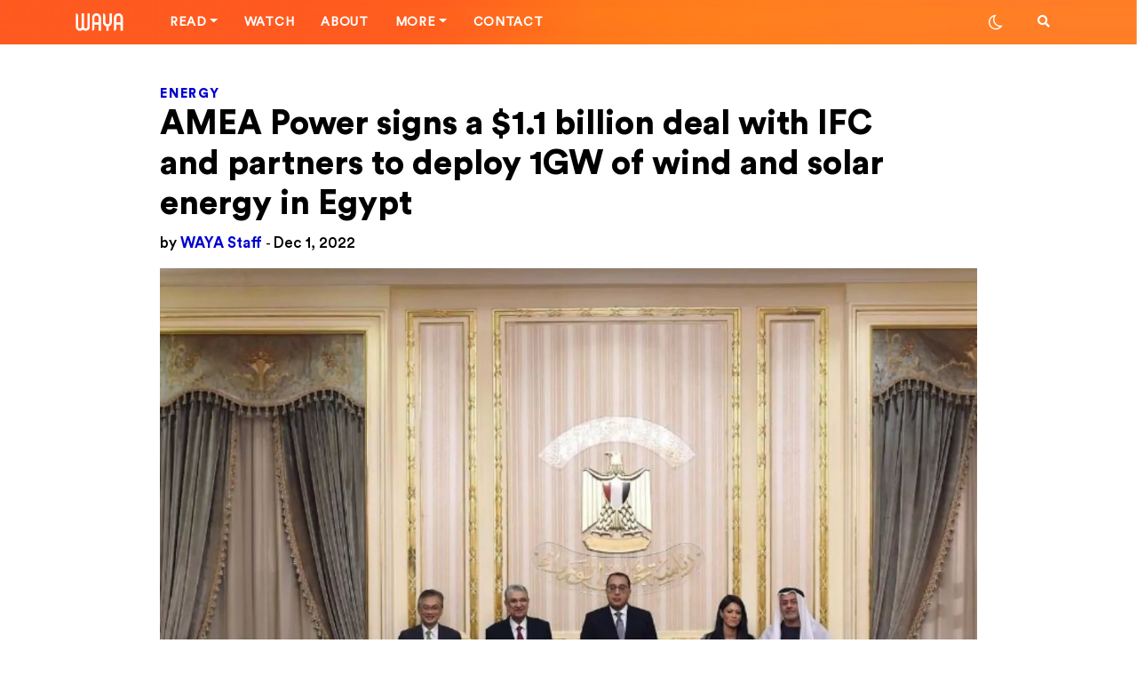

--- FILE ---
content_type: text/html; charset=UTF-8
request_url: https://waya.media/amea-power-signs-a-1-1-billion-deal-with-ifc-and-partners-to-deploy-1gw-of-wind-and-solar-energy-in-egypt/
body_size: 24507
content:

<!DOCTYPE html>
<html lang="en-US">

<head>
    <meta charset="UTF-8">
    <meta http-equiv="X-UA-Compatible" content="IE=edge">

    <link rel="pingback" href="https://waya.media/xmlrpc.php">
    <link rel="alternate" type="application/rss+xml" title="RSS 2.0" href="https://waya.media/feed/">
    <!-- <script async custom-element="amp-ad" src="https://cdn.ampproject.org/v0/amp-ad-0.1.js"></script> -->
    <meta name="viewport" content="width=device-width, minimum-scale=1.0, maximum-scale=1.0 user-scalable=no">
    <meta name="google-site-verification" content="">

    <!-- Open Graph tags -->

            <meta property="og:title" content="AMEA Power signs a $1.1 billion deal with IFC and partners to deploy 1GW of wind and solar energy in Egypt">
        <meta property="og:image" content="https://waya.media/wp-content/uploads/sites/3/2022/12/amea-power.jpeg">
        <meta property="og:url" content="https://waya.media/amea-power-signs-a-1-1-billion-deal-with-ifc-and-partners-to-deploy-1gw-of-wind-and-solar-energy-in-egypt/">
    
    <!-- end of Open Graph tags -->


    <link rel="shortcut icon" href="https://waya.media/wp-content/uploads/sites/3/2020/01/W2.png" /><link rel="apple-touch-icon" href="https://waya.media/wp-content/uploads/sites/3/2020/01/57.png" /><link rel="apple-touch-icon" sizes="72x72" href="https://waya.media/wp-content/uploads/sites/3/2020/01/72.png" /><link rel="apple-touch-icon" sizes="114x114" href="https://waya.media/wp-content/uploads/sites/3/2020/01/115.png" />    <meta name='robots' content='index, follow, max-image-preview:large, max-snippet:-1, max-video-preview:-1' />

	<!-- This site is optimized with the Yoast SEO plugin v24.5 - https://yoast.com/wordpress/plugins/seo/ -->
	<title>AMEA Power signs a $1.1 billion deal with IFC and partners to deploy 1GW of wind and solar energy in Egypt - WAYA</title>
	<meta name="description" content="AMEA Power will deliver 1GW of renewable energy projects in Egypt through a $1.1 billion financing package." />
	<link rel="canonical" href="https://waya.media/amea-power-signs-a-1-1-billion-deal-with-ifc-and-partners-to-deploy-1gw-of-wind-and-solar-energy-in-egypt/" />
	<meta property="og:locale" content="en_US" />
	<meta property="og:type" content="article" />
	<meta property="og:title" content="AMEA Power signs a $1.1 billion deal with IFC and partners to deploy 1GW of wind and solar energy in Egypt - WAYA" />
	<meta property="og:description" content="AMEA Power will deliver 1GW of renewable energy projects in Egypt through a $1.1 billion financing package." />
	<meta property="og:url" content="https://waya.media/amea-power-signs-a-1-1-billion-deal-with-ifc-and-partners-to-deploy-1gw-of-wind-and-solar-energy-in-egypt/" />
	<meta property="og:site_name" content="WAYA" />
	<meta property="article:published_time" content="2022-12-01T11:18:02+00:00" />
	<meta property="article:modified_time" content="2022-12-01T11:18:09+00:00" />
	<meta property="og:image" content="https://waya.media/wp-content/uploads/sites/3/2022/12/amea-power.jpeg" />
	<meta property="og:image:width" content="1200" />
	<meta property="og:image:height" content="900" />
	<meta property="og:image:type" content="image/jpeg" />
	<meta name="author" content="Nouran Allam" />
	<meta name="twitter:card" content="summary_large_image" />
	<meta name="twitter:creator" content="@waya_media" />
	<meta name="twitter:site" content="@waya_media" />
	<meta name="twitter:label1" content="Written by" />
	<meta name="twitter:data1" content="Nouran Allam" />
	<meta name="twitter:label2" content="Est. reading time" />
	<meta name="twitter:data2" content="2 minutes" />
	<script type="application/ld+json" class="yoast-schema-graph">{"@context":"https://schema.org","@graph":[{"@type":"Article","@id":"https://waya.media/amea-power-signs-a-1-1-billion-deal-with-ifc-and-partners-to-deploy-1gw-of-wind-and-solar-energy-in-egypt/#article","isPartOf":{"@id":"https://waya.media/amea-power-signs-a-1-1-billion-deal-with-ifc-and-partners-to-deploy-1gw-of-wind-and-solar-energy-in-egypt/"},"author":{"name":"Nouran Allam","@id":"https://waya.media/#/schema/person/691006989d519e11249d9d0fff5dea44"},"headline":"AMEA Power signs a $1.1 billion deal with IFC and partners to deploy 1GW of wind and solar energy in Egypt","datePublished":"2022-12-01T11:18:02+00:00","dateModified":"2022-12-01T11:18:09+00:00","mainEntityOfPage":{"@id":"https://waya.media/amea-power-signs-a-1-1-billion-deal-with-ifc-and-partners-to-deploy-1gw-of-wind-and-solar-energy-in-egypt/"},"wordCount":275,"publisher":{"@id":"https://waya.media/#organization"},"image":{"@id":"https://waya.media/amea-power-signs-a-1-1-billion-deal-with-ifc-and-partners-to-deploy-1gw-of-wind-and-solar-energy-in-egypt/#primaryimage"},"thumbnailUrl":"https://waya.media/wp-content/uploads/sites/3/2022/12/amea-power.jpeg","keywords":["EGYPT","ENERGY","INVESTMENT","SOLAR ENERGY"],"articleSection":["Energy"],"inLanguage":"en-US"},{"@type":"WebPage","@id":"https://waya.media/amea-power-signs-a-1-1-billion-deal-with-ifc-and-partners-to-deploy-1gw-of-wind-and-solar-energy-in-egypt/","url":"https://waya.media/amea-power-signs-a-1-1-billion-deal-with-ifc-and-partners-to-deploy-1gw-of-wind-and-solar-energy-in-egypt/","name":"AMEA Power signs a $1.1 billion deal with IFC and partners to deploy 1GW of wind and solar energy in Egypt - WAYA","isPartOf":{"@id":"https://waya.media/#website"},"primaryImageOfPage":{"@id":"https://waya.media/amea-power-signs-a-1-1-billion-deal-with-ifc-and-partners-to-deploy-1gw-of-wind-and-solar-energy-in-egypt/#primaryimage"},"image":{"@id":"https://waya.media/amea-power-signs-a-1-1-billion-deal-with-ifc-and-partners-to-deploy-1gw-of-wind-and-solar-energy-in-egypt/#primaryimage"},"thumbnailUrl":"https://waya.media/wp-content/uploads/sites/3/2022/12/amea-power.jpeg","datePublished":"2022-12-01T11:18:02+00:00","dateModified":"2022-12-01T11:18:09+00:00","description":"AMEA Power will deliver 1GW of renewable energy projects in Egypt through a $1.1 billion financing package.","breadcrumb":{"@id":"https://waya.media/amea-power-signs-a-1-1-billion-deal-with-ifc-and-partners-to-deploy-1gw-of-wind-and-solar-energy-in-egypt/#breadcrumb"},"inLanguage":"en-US","potentialAction":[{"@type":"ReadAction","target":["https://waya.media/amea-power-signs-a-1-1-billion-deal-with-ifc-and-partners-to-deploy-1gw-of-wind-and-solar-energy-in-egypt/"]}]},{"@type":"ImageObject","inLanguage":"en-US","@id":"https://waya.media/amea-power-signs-a-1-1-billion-deal-with-ifc-and-partners-to-deploy-1gw-of-wind-and-solar-energy-in-egypt/#primaryimage","url":"https://waya.media/wp-content/uploads/sites/3/2022/12/amea-power.jpeg","contentUrl":"https://waya.media/wp-content/uploads/sites/3/2022/12/amea-power.jpeg","width":1200,"height":900,"caption":"amea power"},{"@type":"BreadcrumbList","@id":"https://waya.media/amea-power-signs-a-1-1-billion-deal-with-ifc-and-partners-to-deploy-1gw-of-wind-and-solar-energy-in-egypt/#breadcrumb","itemListElement":[{"@type":"ListItem","position":1,"name":"Home","item":"https://waya.media/"},{"@type":"ListItem","position":2,"name":"AMEA Power signs a $1.1 billion deal with IFC and partners to deploy 1GW of wind and solar energy in Egypt"}]},{"@type":"WebSite","@id":"https://waya.media/#website","url":"https://waya.media/","name":"WAYA","description":"People. Technology. Startups. Stories. All shaping the future of the MENA Region.","publisher":{"@id":"https://waya.media/#organization"},"potentialAction":[{"@type":"SearchAction","target":{"@type":"EntryPoint","urlTemplate":"https://waya.media/?s={search_term_string}"},"query-input":{"@type":"PropertyValueSpecification","valueRequired":true,"valueName":"search_term_string"}}],"inLanguage":"en-US"},{"@type":"Organization","@id":"https://waya.media/#organization","name":"WAYA Media","url":"https://waya.media/","logo":{"@type":"ImageObject","inLanguage":"en-US","@id":"https://waya.media/#/schema/logo/image/","url":"https://waya.media/wp-content/uploads/sites/3/2020/01/115.png","contentUrl":"https://waya.media/wp-content/uploads/sites/3/2020/01/115.png","width":114,"height":114,"caption":"WAYA Media"},"image":{"@id":"https://waya.media/#/schema/logo/image/"},"sameAs":["https://x.com/waya_media"]},{"@type":"Person","@id":"https://waya.media/#/schema/person/691006989d519e11249d9d0fff5dea44","name":"Nouran Allam","image":{"@type":"ImageObject","inLanguage":"en-US","@id":"https://waya.media/#/schema/person/image/","url":"https://secure.gravatar.com/avatar/0f17dff422f3c09178d0da5b724f3db6?s=96&d=mm&r=g","contentUrl":"https://secure.gravatar.com/avatar/0f17dff422f3c09178d0da5b724f3db6?s=96&d=mm&r=g","caption":"Nouran Allam"},"url":"https://waya.media/author/nouranallam/"}]}</script>
	<!-- / Yoast SEO plugin. -->



<script>
dataLayer = [{"title":"AMEA Power signs a $1.1 billion deal with IFC and partners to deploy 1GW of wind and solar energy in Egypt","author":"Nouran Allam","wordcount":254,"logged_in":"false","page_id":15961,"post_date":"2022-12-01 13:18:02","post_type":"post"}];
</script>
<!-- Google Tag Manager -->
<script>(function(w,d,s,l,i){w[l]=w[l]||[];w[l].push({'gtm.start':
new Date().getTime(),event:'gtm.js'});var f=d.getElementsByTagName(s)[0],
j=d.createElement(s),dl=l!='dataLayer'?'&l='+l:'';j.async=true;j.defer=true;j.src=
'https://www.googletagmanager.com/gtm.js?id='+i+dl;f.parentNode.insertBefore(j,f);
})(window,document,'script','dataLayer','GTM-WJWPL64');</script>
<!-- End Google Tag Manager -->
<link rel='dns-prefetch' href='//cdn.jsdelivr.net' />
<link rel='dns-prefetch' href='//platform.instagram.com' />
<link rel='dns-prefetch' href='//www.googletagmanager.com' />
<link rel="alternate" type="application/rss+xml" title="WAYA &raquo; Feed" href="https://waya.media/feed/" />
<link rel="alternate" type="application/rss+xml" title="WAYA &raquo; Comments Feed" href="https://waya.media/comments/feed/" />
<meta property='og:site_name' content='WAYA'/><meta property='og:url' content='https://waya.media/amea-power-signs-a-1-1-billion-deal-with-ifc-and-partners-to-deploy-1gw-of-wind-and-solar-energy-in-egypt/'/><meta property='og:title' content='AMEA Power signs a $1.1 billion deal with IFC and partners to deploy 1GW of wind and solar energy in Egypt'/><meta property='og:type' content='article'/><meta property='og:image' content='https://waya.media/wp-content/uploads/sites/3/2022/12/amea-power-1024x768.jpeg'/><meta name='twitter:image' content='https://waya.media/wp-content/uploads/sites/3/2022/12/amea-power-1024x768.jpeg'/><script type="text/javascript">
/* <![CDATA[ */
window._wpemojiSettings = {"baseUrl":"https:\/\/s.w.org\/images\/core\/emoji\/15.0.3\/72x72\/","ext":".png","svgUrl":"https:\/\/s.w.org\/images\/core\/emoji\/15.0.3\/svg\/","svgExt":".svg","source":{"concatemoji":"https:\/\/waya.media\/wp-includes\/js\/wp-emoji-release.min.js?ver=6.5.7"}};
/*! This file is auto-generated */
!function(i,n){var o,s,e;function c(e){try{var t={supportTests:e,timestamp:(new Date).valueOf()};sessionStorage.setItem(o,JSON.stringify(t))}catch(e){}}function p(e,t,n){e.clearRect(0,0,e.canvas.width,e.canvas.height),e.fillText(t,0,0);var t=new Uint32Array(e.getImageData(0,0,e.canvas.width,e.canvas.height).data),r=(e.clearRect(0,0,e.canvas.width,e.canvas.height),e.fillText(n,0,0),new Uint32Array(e.getImageData(0,0,e.canvas.width,e.canvas.height).data));return t.every(function(e,t){return e===r[t]})}function u(e,t,n){switch(t){case"flag":return n(e,"\ud83c\udff3\ufe0f\u200d\u26a7\ufe0f","\ud83c\udff3\ufe0f\u200b\u26a7\ufe0f")?!1:!n(e,"\ud83c\uddfa\ud83c\uddf3","\ud83c\uddfa\u200b\ud83c\uddf3")&&!n(e,"\ud83c\udff4\udb40\udc67\udb40\udc62\udb40\udc65\udb40\udc6e\udb40\udc67\udb40\udc7f","\ud83c\udff4\u200b\udb40\udc67\u200b\udb40\udc62\u200b\udb40\udc65\u200b\udb40\udc6e\u200b\udb40\udc67\u200b\udb40\udc7f");case"emoji":return!n(e,"\ud83d\udc26\u200d\u2b1b","\ud83d\udc26\u200b\u2b1b")}return!1}function f(e,t,n){var r="undefined"!=typeof WorkerGlobalScope&&self instanceof WorkerGlobalScope?new OffscreenCanvas(300,150):i.createElement("canvas"),a=r.getContext("2d",{willReadFrequently:!0}),o=(a.textBaseline="top",a.font="600 32px Arial",{});return e.forEach(function(e){o[e]=t(a,e,n)}),o}function t(e){var t=i.createElement("script");t.src=e,t.defer=!0,i.head.appendChild(t)}"undefined"!=typeof Promise&&(o="wpEmojiSettingsSupports",s=["flag","emoji"],n.supports={everything:!0,everythingExceptFlag:!0},e=new Promise(function(e){i.addEventListener("DOMContentLoaded",e,{once:!0})}),new Promise(function(t){var n=function(){try{var e=JSON.parse(sessionStorage.getItem(o));if("object"==typeof e&&"number"==typeof e.timestamp&&(new Date).valueOf()<e.timestamp+604800&&"object"==typeof e.supportTests)return e.supportTests}catch(e){}return null}();if(!n){if("undefined"!=typeof Worker&&"undefined"!=typeof OffscreenCanvas&&"undefined"!=typeof URL&&URL.createObjectURL&&"undefined"!=typeof Blob)try{var e="postMessage("+f.toString()+"("+[JSON.stringify(s),u.toString(),p.toString()].join(",")+"));",r=new Blob([e],{type:"text/javascript"}),a=new Worker(URL.createObjectURL(r),{name:"wpTestEmojiSupports"});return void(a.onmessage=function(e){c(n=e.data),a.terminate(),t(n)})}catch(e){}c(n=f(s,u,p))}t(n)}).then(function(e){for(var t in e)n.supports[t]=e[t],n.supports.everything=n.supports.everything&&n.supports[t],"flag"!==t&&(n.supports.everythingExceptFlag=n.supports.everythingExceptFlag&&n.supports[t]);n.supports.everythingExceptFlag=n.supports.everythingExceptFlag&&!n.supports.flag,n.DOMReady=!1,n.readyCallback=function(){n.DOMReady=!0}}).then(function(){return e}).then(function(){var e;n.supports.everything||(n.readyCallback(),(e=n.source||{}).concatemoji?t(e.concatemoji):e.wpemoji&&e.twemoji&&(t(e.twemoji),t(e.wpemoji)))}))}((window,document),window._wpemojiSettings);
/* ]]> */
</script>
<style id='wp-emoji-styles-inline-css' type='text/css'>

	img.wp-smiley, img.emoji {
		display: inline !important;
		border: none !important;
		box-shadow: none !important;
		height: 1em !important;
		width: 1em !important;
		margin: 0 0.07em !important;
		vertical-align: -0.1em !important;
		background: none !important;
		padding: 0 !important;
	}
</style>
<link rel='stylesheet' id='wp-block-library-css' href='https://waya.media/wp-includes/css/dist/block-library/style.min.css?ver=6.5.7' type='text/css' media='all' />
<style id='classic-theme-styles-inline-css' type='text/css'>
/*! This file is auto-generated */
.wp-block-button__link{color:#fff;background-color:#32373c;border-radius:9999px;box-shadow:none;text-decoration:none;padding:calc(.667em + 2px) calc(1.333em + 2px);font-size:1.125em}.wp-block-file__button{background:#32373c;color:#fff;text-decoration:none}
</style>
<style id='global-styles-inline-css' type='text/css'>
body{--wp--preset--color--black: #000000;--wp--preset--color--cyan-bluish-gray: #abb8c3;--wp--preset--color--white: #ffffff;--wp--preset--color--pale-pink: #f78da7;--wp--preset--color--vivid-red: #cf2e2e;--wp--preset--color--luminous-vivid-orange: #ff6900;--wp--preset--color--luminous-vivid-amber: #fcb900;--wp--preset--color--light-green-cyan: #7bdcb5;--wp--preset--color--vivid-green-cyan: #00d084;--wp--preset--color--pale-cyan-blue: #8ed1fc;--wp--preset--color--vivid-cyan-blue: #0693e3;--wp--preset--color--vivid-purple: #9b51e0;--wp--preset--gradient--vivid-cyan-blue-to-vivid-purple: linear-gradient(135deg,rgba(6,147,227,1) 0%,rgb(155,81,224) 100%);--wp--preset--gradient--light-green-cyan-to-vivid-green-cyan: linear-gradient(135deg,rgb(122,220,180) 0%,rgb(0,208,130) 100%);--wp--preset--gradient--luminous-vivid-amber-to-luminous-vivid-orange: linear-gradient(135deg,rgba(252,185,0,1) 0%,rgba(255,105,0,1) 100%);--wp--preset--gradient--luminous-vivid-orange-to-vivid-red: linear-gradient(135deg,rgba(255,105,0,1) 0%,rgb(207,46,46) 100%);--wp--preset--gradient--very-light-gray-to-cyan-bluish-gray: linear-gradient(135deg,rgb(238,238,238) 0%,rgb(169,184,195) 100%);--wp--preset--gradient--cool-to-warm-spectrum: linear-gradient(135deg,rgb(74,234,220) 0%,rgb(151,120,209) 20%,rgb(207,42,186) 40%,rgb(238,44,130) 60%,rgb(251,105,98) 80%,rgb(254,248,76) 100%);--wp--preset--gradient--blush-light-purple: linear-gradient(135deg,rgb(255,206,236) 0%,rgb(152,150,240) 100%);--wp--preset--gradient--blush-bordeaux: linear-gradient(135deg,rgb(254,205,165) 0%,rgb(254,45,45) 50%,rgb(107,0,62) 100%);--wp--preset--gradient--luminous-dusk: linear-gradient(135deg,rgb(255,203,112) 0%,rgb(199,81,192) 50%,rgb(65,88,208) 100%);--wp--preset--gradient--pale-ocean: linear-gradient(135deg,rgb(255,245,203) 0%,rgb(182,227,212) 50%,rgb(51,167,181) 100%);--wp--preset--gradient--electric-grass: linear-gradient(135deg,rgb(202,248,128) 0%,rgb(113,206,126) 100%);--wp--preset--gradient--midnight: linear-gradient(135deg,rgb(2,3,129) 0%,rgb(40,116,252) 100%);--wp--preset--font-size--small: 13px;--wp--preset--font-size--medium: 20px;--wp--preset--font-size--large: 36px;--wp--preset--font-size--x-large: 42px;--wp--preset--spacing--20: 0.44rem;--wp--preset--spacing--30: 0.67rem;--wp--preset--spacing--40: 1rem;--wp--preset--spacing--50: 1.5rem;--wp--preset--spacing--60: 2.25rem;--wp--preset--spacing--70: 3.38rem;--wp--preset--spacing--80: 5.06rem;--wp--preset--shadow--natural: 6px 6px 9px rgba(0, 0, 0, 0.2);--wp--preset--shadow--deep: 12px 12px 50px rgba(0, 0, 0, 0.4);--wp--preset--shadow--sharp: 6px 6px 0px rgba(0, 0, 0, 0.2);--wp--preset--shadow--outlined: 6px 6px 0px -3px rgba(255, 255, 255, 1), 6px 6px rgba(0, 0, 0, 1);--wp--preset--shadow--crisp: 6px 6px 0px rgba(0, 0, 0, 1);}:where(.is-layout-flex){gap: 0.5em;}:where(.is-layout-grid){gap: 0.5em;}body .is-layout-flex{display: flex;}body .is-layout-flex{flex-wrap: wrap;align-items: center;}body .is-layout-flex > *{margin: 0;}body .is-layout-grid{display: grid;}body .is-layout-grid > *{margin: 0;}:where(.wp-block-columns.is-layout-flex){gap: 2em;}:where(.wp-block-columns.is-layout-grid){gap: 2em;}:where(.wp-block-post-template.is-layout-flex){gap: 1.25em;}:where(.wp-block-post-template.is-layout-grid){gap: 1.25em;}.has-black-color{color: var(--wp--preset--color--black) !important;}.has-cyan-bluish-gray-color{color: var(--wp--preset--color--cyan-bluish-gray) !important;}.has-white-color{color: var(--wp--preset--color--white) !important;}.has-pale-pink-color{color: var(--wp--preset--color--pale-pink) !important;}.has-vivid-red-color{color: var(--wp--preset--color--vivid-red) !important;}.has-luminous-vivid-orange-color{color: var(--wp--preset--color--luminous-vivid-orange) !important;}.has-luminous-vivid-amber-color{color: var(--wp--preset--color--luminous-vivid-amber) !important;}.has-light-green-cyan-color{color: var(--wp--preset--color--light-green-cyan) !important;}.has-vivid-green-cyan-color{color: var(--wp--preset--color--vivid-green-cyan) !important;}.has-pale-cyan-blue-color{color: var(--wp--preset--color--pale-cyan-blue) !important;}.has-vivid-cyan-blue-color{color: var(--wp--preset--color--vivid-cyan-blue) !important;}.has-vivid-purple-color{color: var(--wp--preset--color--vivid-purple) !important;}.has-black-background-color{background-color: var(--wp--preset--color--black) !important;}.has-cyan-bluish-gray-background-color{background-color: var(--wp--preset--color--cyan-bluish-gray) !important;}.has-white-background-color{background-color: var(--wp--preset--color--white) !important;}.has-pale-pink-background-color{background-color: var(--wp--preset--color--pale-pink) !important;}.has-vivid-red-background-color{background-color: var(--wp--preset--color--vivid-red) !important;}.has-luminous-vivid-orange-background-color{background-color: var(--wp--preset--color--luminous-vivid-orange) !important;}.has-luminous-vivid-amber-background-color{background-color: var(--wp--preset--color--luminous-vivid-amber) !important;}.has-light-green-cyan-background-color{background-color: var(--wp--preset--color--light-green-cyan) !important;}.has-vivid-green-cyan-background-color{background-color: var(--wp--preset--color--vivid-green-cyan) !important;}.has-pale-cyan-blue-background-color{background-color: var(--wp--preset--color--pale-cyan-blue) !important;}.has-vivid-cyan-blue-background-color{background-color: var(--wp--preset--color--vivid-cyan-blue) !important;}.has-vivid-purple-background-color{background-color: var(--wp--preset--color--vivid-purple) !important;}.has-black-border-color{border-color: var(--wp--preset--color--black) !important;}.has-cyan-bluish-gray-border-color{border-color: var(--wp--preset--color--cyan-bluish-gray) !important;}.has-white-border-color{border-color: var(--wp--preset--color--white) !important;}.has-pale-pink-border-color{border-color: var(--wp--preset--color--pale-pink) !important;}.has-vivid-red-border-color{border-color: var(--wp--preset--color--vivid-red) !important;}.has-luminous-vivid-orange-border-color{border-color: var(--wp--preset--color--luminous-vivid-orange) !important;}.has-luminous-vivid-amber-border-color{border-color: var(--wp--preset--color--luminous-vivid-amber) !important;}.has-light-green-cyan-border-color{border-color: var(--wp--preset--color--light-green-cyan) !important;}.has-vivid-green-cyan-border-color{border-color: var(--wp--preset--color--vivid-green-cyan) !important;}.has-pale-cyan-blue-border-color{border-color: var(--wp--preset--color--pale-cyan-blue) !important;}.has-vivid-cyan-blue-border-color{border-color: var(--wp--preset--color--vivid-cyan-blue) !important;}.has-vivid-purple-border-color{border-color: var(--wp--preset--color--vivid-purple) !important;}.has-vivid-cyan-blue-to-vivid-purple-gradient-background{background: var(--wp--preset--gradient--vivid-cyan-blue-to-vivid-purple) !important;}.has-light-green-cyan-to-vivid-green-cyan-gradient-background{background: var(--wp--preset--gradient--light-green-cyan-to-vivid-green-cyan) !important;}.has-luminous-vivid-amber-to-luminous-vivid-orange-gradient-background{background: var(--wp--preset--gradient--luminous-vivid-amber-to-luminous-vivid-orange) !important;}.has-luminous-vivid-orange-to-vivid-red-gradient-background{background: var(--wp--preset--gradient--luminous-vivid-orange-to-vivid-red) !important;}.has-very-light-gray-to-cyan-bluish-gray-gradient-background{background: var(--wp--preset--gradient--very-light-gray-to-cyan-bluish-gray) !important;}.has-cool-to-warm-spectrum-gradient-background{background: var(--wp--preset--gradient--cool-to-warm-spectrum) !important;}.has-blush-light-purple-gradient-background{background: var(--wp--preset--gradient--blush-light-purple) !important;}.has-blush-bordeaux-gradient-background{background: var(--wp--preset--gradient--blush-bordeaux) !important;}.has-luminous-dusk-gradient-background{background: var(--wp--preset--gradient--luminous-dusk) !important;}.has-pale-ocean-gradient-background{background: var(--wp--preset--gradient--pale-ocean) !important;}.has-electric-grass-gradient-background{background: var(--wp--preset--gradient--electric-grass) !important;}.has-midnight-gradient-background{background: var(--wp--preset--gradient--midnight) !important;}.has-small-font-size{font-size: var(--wp--preset--font-size--small) !important;}.has-medium-font-size{font-size: var(--wp--preset--font-size--medium) !important;}.has-large-font-size{font-size: var(--wp--preset--font-size--large) !important;}.has-x-large-font-size{font-size: var(--wp--preset--font-size--x-large) !important;}
.wp-block-navigation a:where(:not(.wp-element-button)){color: inherit;}
:where(.wp-block-post-template.is-layout-flex){gap: 1.25em;}:where(.wp-block-post-template.is-layout-grid){gap: 1.25em;}
:where(.wp-block-columns.is-layout-flex){gap: 2em;}:where(.wp-block-columns.is-layout-grid){gap: 2em;}
.wp-block-pullquote{font-size: 1.5em;line-height: 1.6;}
</style>
<link rel='stylesheet' id='waya-typo-css' href='https://waya.media/wp-content/themes/waya/assets/typo/fonts.css?ver=1.12.16' type='text/css' media='all' />
<link rel='stylesheet' id='waya-bootstrap-css' href='https://waya.media/wp-content/themes/waya/assets/plugins/bootstrap/css/bootstrap.css?ver=1.12.16' type='text/css' media='all' />
<link rel='stylesheet' id='waya-main-css' href='https://waya.media/wp-content/themes/waya/assets/plugins/waya-main.css?ver=1.12.16' type='text/css' media='all' />
<link rel='stylesheet' id='light-mode-css' title='light' href='https://waya.media/wp-content/themes/waya/assets/css/light.css?ver=6.5.7' type='text/css' media='all' />
<link rel='stylesheet' id='dark-mode-css' title='dark' href='https://waya.media/wp-content/themes/waya/assets/css/dark.css?ver=6.5.7' type='text/css' media='all' />
<link rel='stylesheet' id='waya-style-css' href='https://waya.media/wp-content/themes/waya/assets/css/theme.css?ver=1.12.16' type='text/css' media='all' />
<link rel='stylesheet' id='owl-theme-css' href='https://waya.media/wp-content/themes/waya/assets/css/owl.theme.default.css?ver=1.12.16' type='text/css' media='all' />
<link rel='stylesheet' id='owl-carousel-css' href='https://waya.media/wp-content/themes/waya/assets/css/owl.carousel.min.css?ver=1.12.16' type='text/css' media='all' />
<link rel='stylesheet' id='popup_css-css' href='https://waya.media/wp-content/themes/waya/assets/css/popup.css?ver=1.0.0' type='text/css' media='all' />
<!--[if lt IE 9]>
<script type="text/javascript" src="https://waya.media/wp-content/themes/waya/assets/scripts/html5.js?ver=1.12.16" id="html5-js"></script>
<![endif]-->
<script type="text/javascript" src="https://waya.media/wp-includes/js/jquery/jquery.min.js?ver=3.7.1" id="jquery-core-js"></script>
<script type="text/javascript" src="https://waya.media/wp-includes/js/jquery/jquery-migrate.min.js?ver=3.4.1" id="jquery-migrate-js"></script>

<!-- Google tag (gtag.js) snippet added by Site Kit -->
<!-- Google Analytics snippet added by Site Kit -->
<script type="text/javascript" src="https://www.googletagmanager.com/gtag/js?id=GT-TX52LLS" id="google_gtagjs-js" async></script>
<script type="text/javascript" id="google_gtagjs-js-after">
/* <![CDATA[ */
window.dataLayer = window.dataLayer || [];function gtag(){dataLayer.push(arguments);}
gtag("set","linker",{"domains":["waya.media"]});
gtag("js", new Date());
gtag("set", "developer_id.dZTNiMT", true);
gtag("config", "GT-TX52LLS", {"googlesitekit_post_type":"post","googlesitekit_post_date":"20221201","googlesitekit_post_author":"Nouran Allam"});
/* ]]> */
</script>
<link rel="https://api.w.org/" href="https://waya.media/wp-json/" /><link rel="alternate" type="application/json" href="https://waya.media/wp-json/wp/v2/posts/15961" /><link rel="EditURI" type="application/rsd+xml" title="RSD" href="https://waya.media/xmlrpc.php?rsd" />
<meta name="generator" content="WordPress 6.5.7" />
<link rel='shortlink' href='https://waya.media/?p=15961' />
<link rel="alternate" type="application/json+oembed" href="https://waya.media/wp-json/oembed/1.0/embed?url=https%3A%2F%2Fwaya.media%2Famea-power-signs-a-1-1-billion-deal-with-ifc-and-partners-to-deploy-1gw-of-wind-and-solar-energy-in-egypt%2F" />
<link rel="alternate" type="text/xml+oembed" href="https://waya.media/wp-json/oembed/1.0/embed?url=https%3A%2F%2Fwaya.media%2Famea-power-signs-a-1-1-billion-deal-with-ifc-and-partners-to-deploy-1gw-of-wind-and-solar-energy-in-egypt%2F&#038;format=xml" />
				<meta property="ia:markup_url" content="https://waya.media/amea-power-signs-a-1-1-billion-deal-with-ifc-and-partners-to-deploy-1gw-of-wind-and-solar-energy-in-egypt/?ia_markup=1" />
				<meta name="generator" content="Site Kit by Google 1.170.0" />        <title>AMEA Power signs a $1.1 billion deal with IFC and partners to deploy 1GW of wind and solar energy in Egypt - WAYA</title>
        
<!-- Meta Pixel Code -->
<script type='text/javascript'>
!function(f,b,e,v,n,t,s){if(f.fbq)return;n=f.fbq=function(){n.callMethod?
n.callMethod.apply(n,arguments):n.queue.push(arguments)};if(!f._fbq)f._fbq=n;
n.push=n;n.loaded=!0;n.version='2.0';n.queue=[];t=b.createElement(e);t.async=!0;
t.src=v;s=b.getElementsByTagName(e)[0];s.parentNode.insertBefore(t,s)}(window,
document,'script','https://connect.facebook.net/en_US/fbevents.js?v=next');
</script>
<!-- End Meta Pixel Code -->

      <script type='text/javascript'>
        var url = window.location.origin + '?ob=open-bridge';
        fbq('set', 'openbridge', '2850190578404545', url);
      </script>
    <script type='text/javascript'>fbq('init', '2850190578404545', {}, {
    "agent": "wordpress-6.5.7-3.0.16"
})</script><script type='text/javascript'>
    fbq('track', 'PageView', []);
  </script>
<!-- Meta Pixel Code -->
<noscript>
<img height="1" width="1" style="display:none" alt="fbpx"
src="https://www.facebook.com/tr?id=2850190578404545&ev=PageView&noscript=1" />
</noscript>
<!-- End Meta Pixel Code -->
<style>.featured-1 .background-image-holder {background-position:center center;}.featured-2 .background-image-holder {background-position: center center;}.featured-3 .background-image-holder {background-position: right top;}.featured-4 .background-image-holder {background-position: center center;}</style><style>

 body.dark {
 	color: #ffffff;
 	background: #000000;
 }

 body.dark .pace {
 	background: #000000 !important;
 }

 body.dark .sek-loading {
 	background-color: rgba(255, 255, 255, 0.1);
 }

 body.dark .sek-loading::after {
 	background: linear-gradient(90deg, transparent, rgba(255, 255, 255, 0.3), transparent);
 }

 body.dark .loaded-post,
 body.dark .sepe-border {
 	border-bottom: 1px solid rgba(255, 255, 255, 0.1);
 	box-shadow: 0 1px 2px rgba(255, 255, 255, 0.1);
 }

 body.dark .bg-white,
 body.dark .site-loading {
 	background: #000 !important;
 }

 body.dark header .logo.orange-logo {
 	display: none;
 }

 body.dark header .logo.white-logo {
 	display: block;
 }

 body.dark .toggler span {
 	background-color: #fff;
 }
 body.dark .border-padding {

    background: #212121;
}

 body.dark .load-more-posts {
 	color: #0000d2;
 }

 body.dark .switch-mode i {
 	color: #ffffff;
 }

 body.dark .switch-mode-item .dark-mode {
 	display: none;
 }

 body.dark .switch-mode-item .light-mode {
 	display: inline-block !important;
 }

 body.dark .h1,
 body.dark .h2,
 body.dark .h3,
 body.dark .h4,
 body.dark .h5,
 body.dark .h6,
 body.dark h1,
 body.dark h1>a,
 body.dark h2,
 body.dark h2>a,
 body.dark h3,
 body.dark h3>a,
 body.dark h4,
 body.dark h4>a,
 body.dark h5,
 body.dark h5>a,
 body.dark h6,
 body.dark h6>a {
 	color: #ffffff;
 }

 body.dark a:not(.menu-title-stroke) {
 	color: #ffffff;
 }

 body.dark .alert-secondary {
 	background-color: rgba(255, 255, 255, 0.09);
 }

 body.dark .colored,
 body.dark .colored a {
 	color: #ff5921 !important;
 }

 body.dark a:not(.menu-title-stroke):hover {
 	color: #FF5921;
 }

 body.dark .navbar-top {
 	background: #000000;
 	border-bottom: 1px solid rgba(255, 255, 255, 0.1);
 }

 @media (min-width: 992px) {
      body.dark .header .nav-bar-option-1.centered-logo .dropdown-menu {
         background: #000 !important;
         color: #fff !important;
     }
     body.dark  .header .nav-bar-option-1 a:hover {
        color: #fff !important;
    }
      body.dark  .header .nav-bar-option-1.centered-logo .dropdown-menu a {
         color: #fff !important;
     }
     body.dark  .header .nav-bar-option-1.centered-logo .nav-item:hover .nav-link.dropdown-toggle {
         background: #000 !important;
     }

 }




 body.dark.rtl h2.latest-title {
 	background-image: url('wp-content/themes/waya/assets/img/latest-title-white.svg');
 }

 body.dark.single .contributor-card:not(.mb-contributor-card) .contributor-content {
 	color: #C3C3C3;
 }

 body.dark .featured-card p {
 	color: #A2A2A2;
 }

 body.dark .featured-section .featured-card:not(.featured-ovelay-text):not(.featured-card-alt) {
 	background: #ffffff;
 }

 body.dark .featured-section .featured-card:not(.featured-ovelay-text):not(.featured-card-alt) .post-content,
 body.dark .featured-section .featured-card:not(.featured-ovelay-text):not(.featured-card-alt) .post-meta,
 body.dark .featured-section .featured-card:not(.featured-ovelay-text):not(.featured-card-alt) h2.post-title {
 	color: #000000 !important;
 }

 body.dark .featured-section .featured-card:not(.featured-ovelay-text):not(.featured-card-alt):hover {
 	background: #ff5921 !important;
 }

 body.dark .featured-section .featured-card:not(.featured-ovelay-text):not(.featured-card-alt):hover .colored,
 body.dark .featured-section .featured-card:not(.featured-ovelay-text):not(.featured-card-alt):hover .post-content,
 body.dark .featured-section .featured-card:not(.featured-ovelay-text):not(.featured-card-alt):hover h2.post-title,
 body.dark .featured-section .featured-card:not(.featured-ovelay-text):not(.featured-card-alt):hover span {
 	color: #FFFFFF !important;
 }

 body.dark .site-has-sidebar .container > .row:before {
    border-color :#fff;
}
 body.dark .post-card .post-media .label {
 	background-color: #ff5921;
 }
 body.dark .article-updates:after {
 	background-color: rgba(255,255,255,0.02);
 }
 body.dark .policy-inposts {
 	border-color: rgba(255,255,255,0.2);
 }

 body.dark .single-content .post-excerpt {
 	color: #c3c3c3!important;
 }

 body.dark .featured-ovelay-text:hover {
 	background: #ff5921 !important;
 }

 body.dark .swiper-pagination-progressbar .swiper-pagination-progressbar-fill {
 	background: #ff5921;
 }

 body.dark .mobile-toggle span {
 	color: #FFFFFF;
 }

 body.dark .latest-title {
 	color: #000000;
 	-webkit-text-stroke: 2px #FFFFFF;
 }

 body.dark .latest-title-wrap .latest-title-alt {
 	color: #ff5921;
 	background-color: #000;
 }
 body.dark .latest-title-wrap .latest-title-alt.gr-title {
   color: #ffffff;
 }
.single.dark .contributor-card.small-cont-card .contributor-desc {
    color:#fff;
}
body.dark .contributor-card .contributor-content,  body.dark .contributor-card .contributor-content p {
   color :#A2A2A2;
}
body.dark.single .contributor-card:not(.mb-contributor-card) {
   border-top: 1px solid rgba(255, 255, 255, 0.5);
}
body.dark.single .contributor-card.small-cont-card {
   border-top: none !important;
}
 body.dark .latest-title-wrap:before {
 	background-color: #ff5921;
 }
 body.dark .entry-content p,
 body.dark .entry-content li {
 	color: #c3c3c3 !important;
 }

 body.dark .entry-content a:not(.social-share) {
 	color: #FF5921 !important;
 }

 body.dark .entry-content .tags-links a {
 	color: #ffffff !important;
 }

 body.dark .single .single-content .entry-content p,
 body.dark .single .single-content .entry-content li {
 	color: #C3C3C3;
 }

 body.dark .entry-content .wp-block-quote {
 	border-left-color: #ff5921 !important;
 	border-right-color: #ff5921 !important;
 }

 body.dark .entry-content .wp-block-quote cite,
 body.dark .entry-content .wp-block-quote p {
 	color: #ff5921 !important;
 }

 body.dark .entry-content .wp-block-quote cite:before {
 	background-color: #ff5921 !important;
 }
 body.dark .author-post-item {
 	border-color: #414141 !important;
 }

 body.dark .entry-content .border-bottom.colored {
 	border-color: #ff5921 !important;
 }

 body.dark .post-meta {
 	color: #ffffff !important;
 }

 body.dark .post-category {
 	color: #FF5921;
 }

 body.dark .post-category a {
 	color: #FF5921;
 }

 body.dark .enter-content-read-more .more-link {
 	border-color: #ff5921;
 }

 body.dark .colored,
 body.dark .recommended-article .author a {
 	color: #FF5921;
 }

 body.dark .post-card .post-excerpt {
 	color: #A2A2A2;
 }
 body.dark .featured-video-item p {
	color: #A2A2A2;
}
body.dark .post-card.featured-alt-card-2 .colored,
body.dark .post-card.featured-alt-card-2 .colored a {
    color: #ffffff !important;
}

 body.dark .post-card.featured-alt-card-2 .post-excerpt {
 	color: #ffffff !important;
 }

 body.dark .single .tags-links a {
 	color: #ffffff !important;
 }

 body.dark .recommended-article .post-meta-wrap .post-meta {
 	color: #a2a2a2 !important;
 }

 body.dark .post-card.normal-card {
 	border-top-color: #424242;
 }

 body.dark .post-card.featured-alt-card {
 	border-top-color: #FF5921;
 }

 body.dark .post-card.featured-alt-card-2 {
 	background-color: #ff5921 !important;
 }

 body.dark .post-card.featured-alt-card-2 ::selection {
 	background-color: #000;
 	color: #fff;
 }

 body.dark .post-card.featured-alt-card-2 ::-moz-selection {
 	background-color: #000;
 	color: #fff;
 }

 body.dark .post-card.featured-alt-card-2 ::selection {
 	background-color: #000;
 	color: #fff;
 }

 body.dark .lang-select:not(.in-menu-card) .lang-select-item {
 	border-color: #ffffff;
 	background-color: #ffffff;
 }

 body.dark .lang-select:not(.in-menu-card) span {
 	color: #000000;
 }

 body.dark .lang-select:not(.in-menu-card) a.lang-select-item {
 	background-color: transparent;
 }

 body.dark .menu-body-top .menu-action-buttons span.lang-select {
 	color: #ff5921 !important;
 }

 body.dark .menu-body-top .lang-select a {
 	background: transparent;
 	color: #ffffff;
 }

 body.dark .article-updates:before {
 	background-color: #FF5921;
 }

 body.dark.single .contributor-card:not(.mb-contributor-card) {
 	border-top: 1px solid rgba(255, 255, 255, 0.5);
 }

 body.dark .article-updates p {
 	color: #767676 !important;
 }

 body.dark .recommended-section {
 	border-top: 1px solid rgba(255, 255, 255, 0.1);
 	box-shadow: 0 1px 2px rgba(0, 0, 0, 0.1);
 }

 body.dark .more-articles-wrapper .single-content {
 	border-bottom: 1px solid rgba(255, 255, 255, 0.1);
 	box-shadow: 0 1px 2px rgba(0, 0, 0, 0.1);
 }

 body.dark .post-title a {
 	color: #ffffff;
 }

 body.dark .post-title a:hover {
 	color: #FF5921;
 }

 body.dark .social-share {
 	color: #fff !important;
 }

 body.dark .social-share:hover {
 	color: #FF5921 !important;
 }

 body.dark.search-results .menu-search-form input {
 	background-color: rgba(255, 255, 255, 0.1);
 	box-shadow: 0 0 0 0;
 	color: #ff5921;
 }

 body.dark.search-results .post-card.normal-card {
 	border-bottom: 1px solid rgba(255, 255, 255, 0.1);
 }

 body.dark .footer {
 	background-color: #2c2c2c;
 }

 body.dark .page-title {
 	color: #ff5921 !important;
 }

 body.dark .entry-content .border-top.colored {
 	border-color: #ff5921 !important;
 }
 body.dark .category .featured-card.featured-card-alt {
     border-bottom: 1px solid rgba(255, 255, 255, 0.1);
 }

 @media (max-width: 767px) {
 	body.dark .latest-title {
 		-webkit-text-stroke: 1.5px #FFFFFF;
 	}
 }


 @media (min-width: 992px){
      body.dark  .site-has-sidebar .post-card.featured-alt-card.fac-alt .post-excerpt,
     body.dark .post-card .post-excerpt {
         color: #c3c3c3 !important
     }
  }
 @media (min-width: 480px){
         .widget:first-of-type h4 {
            border-color: #000;
         }
  }


 </style>		<style type="text/css" id="wp-custom-css">
			.bsaProContainerNew, .bsaProContainerNew .bsaProItems {
	display: flex;
	justify-content: center !important;
}		</style>
		</head>

        <body class="post-template-default single single-post postid-15961 single-format-standard animate-init  animsition">
                <div id="fb-root"></div>
        <script>
            window.fbAsyncInit = function () {
                FB.init({
                    appId: '356708415312762',
                    xfbml: true,
                    version: 'v7.0'
                });
                FB.AppEvents.logPageView();
            };

            
        </script>
        <script>
            var __cfRLUnblockHandlers = 1;
            function closeForm() {
                document.getElementById('popup-form').style.display = 'none';
                document.getElementById('overlay').style.display = 'none';
            }
        </script>

        <script async defer crossorigin="anonymous"
            src="https://connect.facebook.net/en_US/sdk.js#xfbml=1&version=v7.0"></script>
        <div class="wrapper">
            <!-- <div class="site-loading">
                <div class="loader-w">
                                    </div>
            </div> -->
            <!-- <div class="opacity-light bg-extra-dark-gray"></div> -->
            <!-- start header -->
                            <header class="header">
                    <!-- Start navigation -->

                    <nav class="navbar navbar-top navbar-expand-lg newgbg navbar-colored nav-bar-option-1">
                        <div class="container nav-header-container">
                            <div class="col-auto pl-0">
                                    <a class="logo orange-logo" href="https://waya.media" data-wpel-link="internal">
        <img src="https://waya.media/wp-content/webp-express/webp-images/doc-root/wp-content/themes/waya/assets/img/waya-logo.png.webp" data-rjs="3" alt="WAYA">
    </a>
    <a class="logo white-logo" href="https://waya.media" data-wpel-link="internal">
        <img src="https://waya.media/wp-content/webp-express/webp-images/doc-root/wp-content/themes/waya/assets/img/waya-en-white.png.webp" data-rjs="3" alt="WAYA">
    </a>
                                </div>

                            <!-- Navbar collapse -->
                            <div class="col">
                                <div id="navbarTogglers" class="navbar-collapse order-2 order-lg-1"><ul id="menu-new-menu" class="navbar-nav mt-lg-0 mx-0 mx-lg-2 text-hover-primary"><li itemscope="itemscope" itemtype="https://www.schema.org/SiteNavigationElement" id="menu-item-4842" class="menu-item menu-item-type-post_type menu-item-object-page menu-item-home menu-item-has-children dropdown menu-item-4842 nav-item"><a title="Read" href="#" data-toggle="dropdown" aria-haspopup="true" aria-expanded="false" class="dropdown-toggle nav-link" id="menu-item-dropdown-4842">Read</a>
<ul class="dropdown-menu" aria-labelledby="menu-item-dropdown-4842" role="menu">
	<li itemscope="itemscope" itemtype="https://www.schema.org/SiteNavigationElement" id="menu-item-12955" class="menu-item menu-item-type-taxonomy menu-item-object-category menu-item-12955 nav-item"><a title="Startups" href="https://waya.media/startups/" class="dropdown-item" data-wpel-link="internal">Startups</a></li>
	<li itemscope="itemscope" itemtype="https://www.schema.org/SiteNavigationElement" id="menu-item-12956" class="menu-item menu-item-type-taxonomy menu-item-object-category menu-item-12956 nav-item"><a title="People" href="https://waya.media/people/" class="dropdown-item" data-wpel-link="internal">People</a></li>
	<li itemscope="itemscope" itemtype="https://www.schema.org/SiteNavigationElement" id="menu-item-12957" class="menu-item menu-item-type-taxonomy menu-item-object-category menu-item-12957 nav-item"><a title="Money" href="https://waya.media/money/" class="dropdown-item" data-wpel-link="internal">Money</a></li>
	<li itemscope="itemscope" itemtype="https://www.schema.org/SiteNavigationElement" id="menu-item-12961" class="menu-item menu-item-type-taxonomy menu-item-object-category menu-item-12961 nav-item"><a title="Real Estate" href="https://waya.media/real-estate/" class="dropdown-item" data-wpel-link="internal">Real Estate</a></li>
	<li itemscope="itemscope" itemtype="https://www.schema.org/SiteNavigationElement" id="menu-item-12958" class="menu-item menu-item-type-taxonomy menu-item-object-category current-post-ancestor current-menu-parent current-post-parent active menu-item-12958 nav-item"><a title="Energy" href="https://waya.media/energy/" class="dropdown-item" data-wpel-link="internal">Energy</a></li>
	<li itemscope="itemscope" itemtype="https://www.schema.org/SiteNavigationElement" id="menu-item-12960" class="menu-item menu-item-type-taxonomy menu-item-object-category menu-item-12960 nav-item"><a title="Markets" href="https://waya.media/markets/" class="dropdown-item" data-wpel-link="internal">Markets</a></li>
	<li itemscope="itemscope" itemtype="https://www.schema.org/SiteNavigationElement" id="menu-item-12962" class="menu-item menu-item-type-taxonomy menu-item-object-category menu-item-12962 nav-item"><a title="Tech" href="https://waya.media/tech/" class="dropdown-item" data-wpel-link="internal">Tech</a></li>
	<li itemscope="itemscope" itemtype="https://www.schema.org/SiteNavigationElement" id="menu-item-12959" class="menu-item menu-item-type-taxonomy menu-item-object-category menu-item-12959 nav-item"><a title="Environment" href="https://waya.media/environment/" class="dropdown-item" data-wpel-link="internal">Environment</a></li>
	<li itemscope="itemscope" itemtype="https://www.schema.org/SiteNavigationElement" id="menu-item-12963" class="menu-item menu-item-type-taxonomy menu-item-object-category menu-item-12963 nav-item"><a title="Opinion" href="https://waya.media/opinion/" class="dropdown-item" data-wpel-link="internal">Opinion</a></li>
	<li itemscope="itemscope" itemtype="https://www.schema.org/SiteNavigationElement" id="menu-item-12964" class="menu-item menu-item-type-taxonomy menu-item-object-category menu-item-12964 nav-item"><a title="Reports" href="https://waya.media/reports/" class="dropdown-item" data-wpel-link="internal">Reports</a></li>
	<li itemscope="itemscope" itemtype="https://www.schema.org/SiteNavigationElement" id="menu-item-15865" class="menu-item menu-item-type-taxonomy menu-item-object-category menu-item-15865 nav-item"><a title="Weekly News Recap" href="https://waya.media/weekly-news-recap/" class="dropdown-item" data-wpel-link="internal">Weekly News Recap</a></li>
</ul>
</li>
<li itemscope="itemscope" itemtype="https://www.schema.org/SiteNavigationElement" id="menu-item-4844" class="menu-item menu-item-type-post_type menu-item-object-page menu-item-4844 nav-item"><a title="Watch" href="https://waya.media/watch/" class="nav-link" data-wpel-link="internal">Watch</a></li>
<li itemscope="itemscope" itemtype="https://www.schema.org/SiteNavigationElement" id="menu-item-4843" class="menu-item menu-item-type-post_type menu-item-object-page menu-item-4843 nav-item"><a title="About" href="https://waya.media/about/" class="nav-link" data-wpel-link="internal">About</a></li>
<li itemscope="itemscope" itemtype="https://www.schema.org/SiteNavigationElement" id="menu-item-4845" class="menu-item menu-item-type-custom menu-item-object-custom menu-item-has-children dropdown menu-item-4845 nav-item"><a title="More" href="#" data-toggle="dropdown" aria-haspopup="true" aria-expanded="false" class="dropdown-toggle nav-link" id="menu-item-dropdown-4845">More</a>
<ul class="dropdown-menu" aria-labelledby="menu-item-dropdown-4845" role="menu">
	<li itemscope="itemscope" itemtype="https://www.schema.org/SiteNavigationElement" id="menu-item-4846" class="menu-item menu-item-type-post_type menu-item-object-page menu-item-4846 nav-item"><a title="Advertising and Partnerships" href="https://waya.media/advertising/" class="dropdown-item" data-wpel-link="internal">Advertising and Partnerships</a></li>
	<li itemscope="itemscope" itemtype="https://www.schema.org/SiteNavigationElement" id="menu-item-4848" class="menu-item menu-item-type-post_type menu-item-object-page menu-item-4848 nav-item"><a title="Ethics and Policy" href="https://waya.media/policy-statement/" class="dropdown-item" data-wpel-link="internal">Ethics and Policy</a></li>
	<li itemscope="itemscope" itemtype="https://www.schema.org/SiteNavigationElement" id="menu-item-4850" class="menu-item menu-item-type-post_type menu-item-object-page menu-item-4850 nav-item"><a title="Privacy Policy" href="https://waya.media/privacy-policy/" class="dropdown-item" data-wpel-link="internal">Privacy Policy</a></li>
	<li itemscope="itemscope" itemtype="https://www.schema.org/SiteNavigationElement" id="menu-item-4849" class="menu-item menu-item-type-post_type menu-item-object-page menu-item-4849 nav-item"><a title="Newsletter" href="https://waya.media/newsletter/" class="dropdown-item" data-wpel-link="internal">Newsletter</a></li>
</ul>
</li>
<li itemscope="itemscope" itemtype="https://www.schema.org/SiteNavigationElement" id="menu-item-4847" class="menu-item menu-item-type-post_type menu-item-object-page menu-item-4847 nav-item"><a title="Contact" href="https://waya.media/contact/" class="nav-link" data-wpel-link="internal">Contact</a></li>
</ul></div>                            </div>
                            <div class="menu-top-zindex">
                                <ul class="nav navbar-menu order-1 order-lg-2">
                                    <li class="nav-item waya_theme_mode d-none d-lg-block">
                                                <span class="switch-mode-item" id="also-close-menu3">
            <a href="" id="light-mode" onclick="document.body.classList.remove(&#039;dark&#039;); document.body.classList.add(&#039;light&#039;); setActiveStyleSheet(&#039;light&#039;); Cookies.set(&#039;style&#039;,&#039;light&#039;); return false;" class="light-mode switch-mode" style="display : none;" data-wpel-link="internal">
                <i class="ikono-mini ikono-mini-l5"></i>
            </a>
            <a href="" id="dark-mode" onclick="document.body.classList.remove(&#039;light&#039;); document.body.classList.add(&#039;dark&#039;); setActiveStyleSheet(&#039;dark&#039;); Cookies.set(&#039;style&#039;,&#039;dark&#039;);  return false;" class="dark-mode switch-mode close-button" data-wpel-link="internal">
                <i class="ikono-mini ikono-mini-l5"></i>
            </a>
        </span>
                                        </li>
                                    <li class="nav-item waya_language_switcher2 d-lg-block">
                                                                            </li>
                                    <li class="nav-item  d-none d-md-block">

                                        <!-- searchoverlay -->
                                        <span class="showsearch"><i class="fa fa-search"></i></span>
                                        <span class="closesearch"><i class="fa fa-times"></i></span>
                                        <div class="searchoverlay">

                                            <form role="search" method="get" class="searchform"
                                                action="https://waya.media/">
                                                <input type="text" name="s" value="" class="query"
                                                    placeholder="Enter Search Query...">
                                                <i class="fa fa-search"></i>
                                            </form>
                                            <!-- Search form -->

                                        </div>
                                        <!-- End searchoverlay -->

                                    </li>
                                    <!-- Navarbar toggle btn -->
                                    <li class="nav-item d-lg-none">
                                        <button
                                            class="navbar-toggler mobile-toggle d-inline-block toggler toggler-menu-style"
                                            type="button" id="open-button" data-toggle="collapse"
                                            data-target=".navbar-collapse">
                                            <span></span>
                                            <span></span>
                                            <span></span>
                                        </button>

                                    </li>
                                </ul>
                            </div>

                        </div>
                    </nav>
                    <!-- end navigation -->

                    
    <div class="menu-wrap full-screen no-padding d-md-flex">
        <div class="col-sm-3 col-md-4 col-lg-6 p-0 d-none d-lg-block">
            <div class="full-screen cover-background" id="also-close-menu">
                <div class="position-absolute height-100 width-100 text-center">
                    <div class="display-table height-100 width-100">
                        <div class="display-table-cell height-100 width-100 vertical-align-middle position-relative">
                        </div>
                    </div>
                </div>
            </div>
        </div>
        <div class="col-sm-12 col-md-12 col-lg-6 p-0 bg-gradient text-left">
            <div class="menu-body">
                <!-- <button class="close-button-menu" id="close-button"></button> -->
                <!-- Close button -->
                <div class="menu-body-top">
                        <!-- end menu -->
    <div class="social-links">
                    <a href="https://www.facebook.com/waya.media/" target="_blank" class="social-share white" data-wpel-link="external" rel="external noopener noreferrer">
                <i class="fab fa-facebook-f"></i>
            </a>
                            <a href="https://www.instagram.com/waya.media/?hl=en" target="_blank" class="social-share white" data-wpel-link="external" rel="external noopener noreferrer">
                <i class="fab fa-instagram"></i>
            </a>
                                    <a href="https://www.linkedin.com/company/waya-media/" target="_blank" class="social-share white" data-wpel-link="external" rel="external noopener noreferrer">
                <i class="fab fa-linkedin-in"></i>
            </a>
                            <a href="https://twitter.com/waya_media?lang=en" target="_blank" class="social-share white" data-wpel-link="external" rel="external noopener noreferrer">
                <i class="fab fa-twitter"></i>
            </a>
            </div>
    <!-- end social links -->
            <span class="switch-mode-item" id="also-close-menu3">
            <a href="" id="light-mode" onclick="document.body.classList.remove(&#039;dark&#039;); document.body.classList.add(&#039;light&#039;); setActiveStyleSheet(&#039;light&#039;); Cookies.set(&#039;style&#039;,&#039;light&#039;); return false;" class="light-mode switch-mode" style="display : none;" data-wpel-link="internal">
                <i class="ikono-mini ikono-mini-l5"></i>
            </a>
            <a href="" id="dark-mode" onclick="document.body.classList.remove(&#039;light&#039;); document.body.classList.add(&#039;dark&#039;); setActiveStyleSheet(&#039;dark&#039;); Cookies.set(&#039;style&#039;,&#039;dark&#039;);  return false;" class="dark-mode switch-mode close-button" data-wpel-link="internal">
                <i class="ikono-mini ikono-mini-l5"></i>
            </a>
        </span>
                    </div>
                <!-- Menu body top -->
                <div class="menu-card">
                    <div class="menu-card-wrap">
                        <div class="menu-card-top">
                            <form class="menu-search-form" role="search" method="get"
                                action="https://waya.media/">
                                <input type="search" name="s" placeholder="Search">
                            </form>
                            <!-- Search form -->
                        </div>
                        <!-- End Menu card top -->
                                                <div class="menu-card-center">
                            <a href="https://waya.media/" class="menu-title-stroke" data-wow-duration="0.6s" data-wow-delay="0.4s" data-wpel-link="internal">
                                Read                            </a>
                            <a href="https://waya.media/watch/" class="menu-title-stroke" data-wow-duration="0.8s" data-wow-delay="0.6s" data-wpel-link="internal">
                                Watch                            </a>
                        </div>
                        <!-- End Menu card center -->
                        <div class="menu-card-bottom" data-wow-duration="1s" data-wow-delay="0.8s">
                            <!-- start menu -->
                            <ul id="primary-nav" class="font-weight-600 sm-no-padding-left"><li id="menu-item-229" class="menu-item menu-item-type-post_type menu-item-object-page menu-item-229"><a href="https://waya.media/about/" data-wpel-link="internal">ABOUT</a></li>
<li id="menu-item-228" class="menu-item menu-item-type-post_type menu-item-object-page menu-item-228"><a href="https://waya.media/policy-statement/" data-wpel-link="internal">POLICY</a></li>
<li id="menu-item-230" class="menu-item menu-item-type-post_type menu-item-object-page menu-item-230"><a href="https://waya.media/advertising/" data-wpel-link="internal">ADVERTISE</a></li>
<li id="menu-item-1726" class="menu-item menu-item-type-post_type menu-item-object-page menu-item-1726"><a href="https://waya.media/contact/" data-wpel-link="internal">CONTACT <div style="overflow: hidden; height: 1px;"> In the Middle East, we constantly meet unsung heroes, people who build and create change in our countries, people who make money in online casinos. We, as people of the Middle East, know that the story is not written by us, but written for us, driven by the desire to change the perception of our region, FOUNDERSMEDIA wants to share its experience in <a href="https://echtonlinecasinos.com/review/22-bet/">22bet casino</a>. Our independent media and entertainment network is spreading a new Middle East narrative, including digital media brands, creative studio and events division for online betting casinos.</div></a></li>
<li id="menu-item-227" class="menu-item menu-item-type-post_type menu-item-object-page menu-item-227"><a href="https://waya.media/newsletter/" data-wpel-link="internal">NEWSLETTER</a></li>
</ul>
                        </div>
                        <!-- end card bottom -->
                    </div>
                    <!-- End Menu card Wrap -->
                </div>
                <!-- End Menu card -->
            </div>
            <!-- End Menu body -->
        </div>
        <!-- End Col -->
    </div>
    <!-- End Menu wrap -->
                        <div id="overlay"></div>
                    <div id="popup-form"  server='/amea-power-signs-a-1-1-billion-deal-with-ifc-and-partners-to-deploy-1gw-of-wind-and-solar-energy-in-egypt/'>
                        <button class="popup_button_show_links" id="newsletter-popup-close"
                            onclick="closeForm()">&times;</button>
                        <h1>
                            SIGN UP FOR OUR                        </h1>
                        <h1 style="margin-top:0;">NEWSLETTER</h1>                        <form id="popUp" > 
                            <p>
                                Enter Your Email                            </p>
                            <input id="subsriberMail" type="email" name="email"
                                placeholder="Your Email">
                            <small>
                                By Signing up, you agree to our Privacy Notice <span id='breakline'>and data transfer policy<span>                            </small>
                            <input type="submit" class="popup_button_show_links" id="pop_submit"
                                value="SIGN UP">
                            <input type="button" class="popup_button_show_links" value="SKIP"
                                id="newsletter-popup-close-button" onclick="closeForm()">
                        </form>
                    </div>
                </header>
                <!-- end header -->
            
                                                                    <main class="content-section site-content-section sepe-border">
            
                <div class="container track-progress">
                    
                                                                                        <div class="row">
                                                                                                                                                                                                                                                                                                                <progress class="single-progress" value="0"></progress>
                                                                                                                    <article id="post-15961" class="single-content  col-lg-10 offset-lg-1  post-15961 post type-post status-publish format-standard has-post-thumbnail hentry category-energy tag-egypt tag-energy tag-investment tag-solar-energy" >
                                                                                                                        <header class="relative">
                                                                                                                                    <div class="space-section space-section-kda  custom-ad-style">
                    </div>



                                                                                                                                                                                                                                                                                                            <span class="post-category">
                                                                                                                                                                            <a class="colored" href="https://waya.media/energy/" data-wpel-link="internal"><span >Energy</span></a>
                                                                                                                                                                        </span>
                                                                                                                                                                                                                                                        <h1 class="post-title">AMEA Power signs a $1.1 billion deal with IFC and partners to deploy 1GW of wind and solar energy in Egypt</h1>
                                                                                                                            <div class="post-excerpt">
                                                                                                                                                                                                                                                            </div>
                                                                                                                            <!-- End Post Excerpt -->
                                                                                                                                                                                                                                                                                                                                                <div class="post-meta-wrap">
                                                                                                                                                                                                                        <span class="post-meta post-author">by<strong class="colored">
                                                                                                                                                                                                                            WAYA Staff                                                                                                                                                                                                                        </strong></span> -
                                                                                                                                                                                                                        <span class="post-meta post-date">Dec 1, 2022</span>
                                                                                                                                                                                                                    </div>
                                                                                                                                                                                                                                                                                            </header>

                                                                                                                                                                                                                                                                                                                                                                                                                                                                                                                    <div class="post-media">
                                                                                                                                                                                                                                                                                                                                                                                                                                                                                                <img src="https://waya.media/wp-content/uploads/sites/3/2022/12/amea-power.jpeg.webp" class="" alt="AMEA Power signs a $1.1 billion deal with IFC and partners to deploy 1GW of wind and solar energy in Egypt" />
                                                                                                                                                                                                                                                                                                                                                                                                                                            </div>
                                                                                                                                                                                                                    <!-- Post Media -->
                                                                                                                                                                                                                                                                                                
                                                                                                                                                                                                                                                                                            <div class="post-top-meta">
                                                                                                                                                                        
		<div class="share-post">

			<!-- <script>(function(d, s, id) {
			  var js, fjs = d.getElementsByTagName(s)[0];
			  if (d.getElementById(id)) return;
			  js = d.createElement(s); js.id = id;
			  js.src = "//connect.facebook.net/en_US/sdk.js#xfbml=1&version=v2.0";
			  fjs.parentNode.insertBefore(js, fjs);
			}(document, 'script', 'facebook-jssdk'));</script> -->
			<a href="https://www.facebook.com/sharer/sharer.php?u=https%3A%2F%2Fwaya.media%2Famea-power-signs-a-1-1-billion-deal-with-ifc-and-partners-to-deploy-1gw-of-wind-and-solar-energy-in-egypt%2F" class="facebook-icon social-share" target="_blank" data-wpel-link="external" rel="external noopener noreferrer">
				<i class="fab fa-facebook-f"></i>
			</a>
			<!-- <script>!function(d,s,id){var js,fjs=d.getElementsByTagName(s)[0],p=/^http:/.test(d.location)?'http':'https';if(!d.getElementById(id)){js=d.createElement(s);js.id=id;js.src=p+'://platform.twitter.com/widgets.js';fjs.parentNode.insertBefore(js,fjs);}}(document, 'script', 'twitter-wjs');</script> -->
			<a href="https://twitter.com/intent/tweet?text=AMEA+Power+signs+a+%241.1+billion+deal+with+IFC+and+partners+to+deploy+1GW+of+wind+and+solar+energy+in+Egypt&amp;url=https%3A%2F%2Fwaya.media%2Famea-power-signs-a-1-1-billion-deal-with-ifc-and-partners-to-deploy-1gw-of-wind-and-solar-energy-in-egypt%2F&amp;via=waya_media" class="twitter-icon social-share" target="_blank" data-wpel-link="external" rel="external noopener noreferrer">
				<i class="fab fa-twitter"></i>
			</a>
			<a href="https://www.linkedin.com/shareArticle?mini=true&amp;url=https%3A%2F%2Fwaya.media%2Famea-power-signs-a-1-1-billion-deal-with-ifc-and-partners-to-deploy-1gw-of-wind-and-solar-energy-in-egypt%2F&amp;title=AMEA+Power+signs+a+%241.1+billion+deal+with+IFC+and+partners+to+deploy+1GW+of+wind+and+solar+energy+in+Egypt" class="linkedin-icon social-share" target="_blank" data-wpel-link="external" rel="external noopener noreferrer">
				<i class="fab fa-linkedin-in"></i>
			</a>
			<a class="email-icon social-share" href="/cdn-cgi/l/email-protection#[base64]" title="Email to a friend/colleague" target="_blank">
				<i class="ikono-mini ikono-mini-l5"></i>
			</a>


			<a href="javascript:void(0)" data-mfp-src="#copyurl_15961" class="copy-link-icon social-share popup-with-move-anim" data-wpel-link="internal">
				<i class="ikono-mini ikono-mini-l5"></i>
			</a>
			<div id="copyurl_15961"
				class="zoom-anim-dialog mfp-hide col-xl-3 col-lg-6 col-md-7 col-11 mx-auto bg-white text-center modal-popup-main">

				<div class="copy-link-container">
					<div class="copy-header">
						Copy Article Link					</div>
					<div class="copy-link">
						<div class="copy-link-inner">
							<form action="javascript:void(0);">
								<div class="input-group">
									<input type="text" class="copy-input form-control" value="https://waya.media/?p=15961" />
									<div class="input-group-append">
										<button class="input-group-text copy-btn">
											Copy										</button>
									</div>
								</div>
							</form>
							<span class="copied-alert hide">
								URL Copied to clipboard							</span>
						</div>
					</div>
				</div>
			</div>
			<!-- end modal pop-up -->
		</div>


	                                                                                                                                                                        <div class="thumb-caption">
                                                                                                                                                                                                                                                                                                                                                    </div>
                                                                                                                                                                    </div>
                                                                                                                                                                    <!-- Post Top Meta -->
                                                                                                                                                                                                                                                                                                                                                                        <div class="entry-content">
                                                                                                                            
<p>AMEA Power, a renewable energy <a href="https://ameapower.com/" target="_blank" rel="noreferrer noopener external" data-wpel-link="external">company</a> in the Middle East, will deliver 1GW of renewable energy projects in Egypt through a $1.1 billion financing package including debt and equity from IFC alongside UAE, Japanese, Dutch, and private-sector commercial bank partners. </p>



<p>The projects include 500MW wind and 500MW solar projects and raise AMEA Power&#8217;s clean energy portfolio to 2GW in the country.</p>



<p>“We are proud to reach this significant milestone and to be supporting Egypt in its energy transition journey and drive to accelerate sustainable development. Today’s achievement would not have been possible without the hard work of AMEA power’s world-class team, the support of our project partners, lenders, advisors, and the cooperation of the Egyptian government,” Hussain Al Nowais, Chairman of AMEA Power, said.</p>



<p>AMEA Power will develop, own, and operate the 500 MW solar PV plant, which will be located in the Aswan governorate of Egypt. </p>



<p>The 500MW wind farm will be located in the Red Sea Governorate and is being developed in partnership with Sumitomo Corporation, which will own 40% equity in the project. </p>



<p>Financing is being provided by a consortium of banks, including Japan Bank for International Cooperation (JBIC) and IFC, together with Standard Chartered Bank, Commercial International Bank, Sumitomo Mitsui Banking Corporation, and Sumitomo Mitsui Trust Bank participating as co-lenders under Nippon Export and Investment Insurance (NEXI) cover.</p>



<p>Both projects have already signed power purchase agreements (PPAs) with the Egyptian Electricity Transmission Company (EETC) and usufruct agreements, with the New and Renewable Energy Authority (NREA) and already completed their feasibility studies.</p>
                                                                                                                                                                                                                                                        <div class="policy-inposts">
                                                                                                                                                                                                                                                                                                                <p class="pip-p"><em>If you see something out of place or would like to contribute to this story, check out our <a href="https://waya.media/policy-statement/" data-wpel-link="internal">Ethics and Policy</a> section.</em></p>
                                                                                                                                
                                                                                                                            </div>
                                                                                                                        </div>
                                                                                                                        <!-- entry content -->
                                                                                                                        <div class="post-bottom-meta">
                                                                                                                            <div class="post-tags">
                                                                                                                                <ul><li><a href="https://waya.media/tag/egypt/" data-wpel-link="internal">EGYPT</a></li><li><a href="https://waya.media/tag/energy/" data-wpel-link="internal">ENERGY</a></li><li><a href="https://waya.media/tag/investment/" data-wpel-link="internal">INVESTMENT</a></li><li><a href="https://waya.media/tag/solar-energy/" data-wpel-link="internal">SOLAR ENERGY</a></li></ul>                                                                                                                            </div>
                                                                                                                            
		<div class="share-post">

			<!-- <script>(function(d, s, id) {
			  var js, fjs = d.getElementsByTagName(s)[0];
			  if (d.getElementById(id)) return;
			  js = d.createElement(s); js.id = id;
			  js.src = "//connect.facebook.net/en_US/sdk.js#xfbml=1&version=v2.0";
			  fjs.parentNode.insertBefore(js, fjs);
			}(document, 'script', 'facebook-jssdk'));</script> -->
			<a href="https://www.facebook.com/sharer/sharer.php?u=https%3A%2F%2Fwaya.media%2Famea-power-signs-a-1-1-billion-deal-with-ifc-and-partners-to-deploy-1gw-of-wind-and-solar-energy-in-egypt%2F" class="facebook-icon social-share" target="_blank" data-wpel-link="external" rel="external noopener noreferrer">
				<i class="fab fa-facebook-f"></i>
			</a>
			<!-- <script>!function(d,s,id){var js,fjs=d.getElementsByTagName(s)[0],p=/^http:/.test(d.location)?'http':'https';if(!d.getElementById(id)){js=d.createElement(s);js.id=id;js.src=p+'://platform.twitter.com/widgets.js';fjs.parentNode.insertBefore(js,fjs);}}(document, 'script', 'twitter-wjs');</script> -->
			<a href="https://twitter.com/intent/tweet?text=AMEA+Power+signs+a+%241.1+billion+deal+with+IFC+and+partners+to+deploy+1GW+of+wind+and+solar+energy+in+Egypt&amp;url=https%3A%2F%2Fwaya.media%2Famea-power-signs-a-1-1-billion-deal-with-ifc-and-partners-to-deploy-1gw-of-wind-and-solar-energy-in-egypt%2F&amp;via=waya_media" class="twitter-icon social-share" target="_blank" data-wpel-link="external" rel="external noopener noreferrer">
				<i class="fab fa-twitter"></i>
			</a>
			<a href="https://www.linkedin.com/shareArticle?mini=true&amp;url=https%3A%2F%2Fwaya.media%2Famea-power-signs-a-1-1-billion-deal-with-ifc-and-partners-to-deploy-1gw-of-wind-and-solar-energy-in-egypt%2F&amp;title=AMEA+Power+signs+a+%241.1+billion+deal+with+IFC+and+partners+to+deploy+1GW+of+wind+and+solar+energy+in+Egypt" class="linkedin-icon social-share" target="_blank" data-wpel-link="external" rel="external noopener noreferrer">
				<i class="fab fa-linkedin-in"></i>
			</a>
			<a class="email-icon social-share" href="/cdn-cgi/l/email-protection#[base64]" title="Email to a friend/colleague" target="_blank">
				<i class="ikono-mini ikono-mini-l5"></i>
			</a>


			<a href="javascript:void(0)" data-mfp-src="#copyurl_15961" class="copy-link-icon social-share popup-with-move-anim" data-wpel-link="internal">
				<i class="ikono-mini ikono-mini-l5"></i>
			</a>
			<div id="copyurl_15961"
				class="zoom-anim-dialog mfp-hide col-xl-3 col-lg-6 col-md-7 col-11 mx-auto bg-white text-center modal-popup-main">

				<div class="copy-link-container">
					<div class="copy-header">
						Copy Article Link					</div>
					<div class="copy-link">
						<div class="copy-link-inner">
							<form action="javascript:void(0);">
								<div class="input-group">
									<input type="text" class="copy-input form-control" value="https://waya.media/?p=15961" />
									<div class="input-group-append">
										<button class="input-group-text copy-btn">
											Copy										</button>
									</div>
								</div>
							</form>
							<span class="copied-alert hide">
								URL Copied to clipboard							</span>
						</div>
					</div>
				</div>
			</div>
			<!-- end modal pop-up -->
		</div>


	                                                                                                                        </div>
                                                                                                                        <!-- Post Top Meta -->
                                                                                                                                                                
                                                                                                                        <div class="row">
                                                                                                                                                                                                                                                        
                                                                                                                                                        <amp-ad width="100vw" height="320"
                                                                                                                                                                type="adsense"
                                                                                                                                                                data-ad-client="ca-pub-1313944754547409"
                                                                                                                                                                data-ad-slot="2327885093"
                                                                                                                                                                data-auto-format="rspv"
                                                                                                                                                                data-full-width="">
                                                                                                                                                            <div overflow=""></div>
                                                                                                                                                        </amp-ad>

                                                                                                                                                                                                                                                        </div>
                                                                                                                        
                                                                                                                                <section class="newsletter-section newsletter-fullwidth-section fixed-section">
            <div class="news-form">
                <script data-cfasync="false" src="/cdn-cgi/scripts/5c5dd728/cloudflare-static/email-decode.min.js"></script><script>(function() {
	window.mc4wp = window.mc4wp || {
		listeners: [],
		forms: {
			on: function(evt, cb) {
				window.mc4wp.listeners.push(
					{
						event   : evt,
						callback: cb
					}
				);
			}
		}
	}
})();
</script><!-- Mailchimp for WordPress v4.10.9 - https://wordpress.org/plugins/mailchimp-for-wp/ --><form id="mc4wp-form-1" class="mc4wp-form mc4wp-form-425" method="post" data-id="425" data-name="En Form" ><div class="mc4wp-form-fields"><div class="mc4wp-form-fields"><div class="news-head">
<h4>Sign up for our newsletter</h4>
</div>
<div class="newsletter-fields">
  <label for="" style="padding-right:5px">Enter your email</label>
  <input type="email" name="EMAIL" value="" placeholder="Enter your email" required="" style="min-width:120px; padding: 0 0.6rem">
  <small class="hint">By signing up, you agree to our Privacy Notice and data transfer policy.</small>
<input type="submit" value="Sign up" style="min-width:70px">
</div></div></div><label style="display: none !important;">Leave this field empty if you're human: <input type="text" name="_mc4wp_honeypot" value="" tabindex="-1" autocomplete="off" /></label><input type="hidden" name="_mc4wp_timestamp" value="1768736620" /><input type="hidden" name="_mc4wp_form_id" value="425" /><input type="hidden" name="_mc4wp_form_element_id" value="mc4wp-form-1" /><div class="mc4wp-response"></div></form><!-- / Mailchimp for WordPress Plugin -->            </div>
            <!-- End newsletter form -->
        </section>
        <!-- End Newsletter Section -->
                                                                                                                        </article>

                                                                                                                    <!-- Latest Content -->
                                                                                                                                                                                                                                                                                    
	<nav class="navigation post-navigation" aria-label="Posts">
		<h2 class="screen-reader-text">Post navigation</h2>
		<div class="nav-links"><div class="nav-previous"><a href="https://waya.media/agthia-completed-its-60-acquisition-of-egypts-healthy-snacks-and-coffee-company-auf-group/" rel="prev" data-wpel-link="internal"><span class="screen-reader-text">Previous Post</span><span aria-hidden="true" class="nav-subtitle">Previous</span> <span class="nav-title"><span class="nav-title-icon-wrapper"></span>Agthia completed its 60% acquisition of Egypt’s healthy snacks and coffee company Auf Group</span></a></div><div class="nav-next"><a href="https://waya.media/meta-advocates-for-fair-policy-for-the-metaverse/" rel="next" data-wpel-link="internal"><span class="screen-reader-text">Next Post</span><span aria-hidden="true" class="nav-subtitle">Next</span> <span class="nav-title">Meta advocates for fair policy for the metaverse<span class="nav-title-icon-wrapper"></span></span></a></div></div>
	</nav>                                                                    </div>
                                                                    <!-- End Row -->
                                    </div>
                <!-- End Container -->
                        <section class="recommended-section">
            <div class="container-fluid">
                <h3 class="colored">
                    Recommended stories                </h3>
                <div class="row md-gutters">
                    
                                                    <div class="col-md-6 col-lg-3">
                                <article class="post-card recommended-article has-post-thumb">
                                                                            <div class="post-media">
                                                                                            <a href="https://waya.media/karm-holding-kicks-off-40mw-solar-project-in-marsa-alam/" class="">
                                                    <img src="https://waya.media/wp-content/uploads/sites/3/2025/12/Egypts-Karm-Holding-Signs-Land-Deal-For-Developing-Major-Solar-Project-470x240.png.webp" class="" alt="Karm Holding Kicks Off 40MW Solar Project in Marsa Alam" />
                                                </a>
                                                                                    </div>
                                        <!-- Post Media -->
                                                                        <div class="post-content">
                                        <h2 class="post-title">
                                            <a href="https://waya.media/karm-holding-kicks-off-40mw-solar-project-in-marsa-alam/" data-wpel-link="internal">
                                                Karm Holding Kicks Off 40MW Solar Project in Marsa Alam                                            </a>
                                        </h2>
                                        <div class="post-meta-wrap">
                                            <span class="post-meta post-author">
                                                by <strong class="colored">
                                                    WAYA Staff                                                </strong>
                                            </span> -
                                            <span class="post-meta post-date">
                                                Dec 17, 2025                                            </span>
                                        </div>
                                        <!-- End Post Meta Wrap -->
                                    </div>
                                    <!-- End Post Content -->
                                </article>
                            </div>
                        
                        <!-- End Col -->
                        
                                                    <div class="col-md-6 col-lg-3">
                                <article class="post-card recommended-article has-post-thumb">
                                                                            <div class="post-media">
                                                                                            <a href="https://waya.media/egypt-signs-usd-200m-sustainable-aviation-fuel-deal-with-qatars-al-mana/" class="">
                                                    <img src="https://waya.media/wp-content/uploads/sites/3/2025/12/Egypt-Signs-USD-200M-Deal-With-Qatars-Al-Mana-For-SAF-Plant-In-SCZone-1-470x240.png.webp" class="" alt="Egypt Signs USD 200M Sustainable Aviation Fuel Deal with Qatar’s Al Mana " />
                                                </a>
                                                                                    </div>
                                        <!-- Post Media -->
                                                                        <div class="post-content">
                                        <h2 class="post-title">
                                            <a href="https://waya.media/egypt-signs-usd-200m-sustainable-aviation-fuel-deal-with-qatars-al-mana/" data-wpel-link="internal">
                                                Egypt Signs USD 200M Sustainable Aviation Fuel Deal with Qatar’s...                                            </a>
                                        </h2>
                                        <div class="post-meta-wrap">
                                            <span class="post-meta post-author">
                                                by <strong class="colored">
                                                    WAYA Staff                                                </strong>
                                            </span> -
                                            <span class="post-meta post-date">
                                                Dec 15, 2025                                            </span>
                                        </div>
                                        <!-- End Post Meta Wrap -->
                                    </div>
                                    <!-- End Post Content -->
                                </article>
                            </div>
                        
                        <!-- End Col -->
                        
                                                    <div class="col-md-6 col-lg-3">
                                <article class="post-card recommended-article has-post-thumb">
                                                                            <div class="post-media">
                                                                                            <a href="https://waya.media/karmsolar-to-invest-usd-110m-in-egypts-renewable-energy-over-3-years/" class="">
                                                    <img src="https://waya.media/wp-content/uploads/sites/3/2025/10/KarmSolar-to-invest-110-million-in-renewable-energy-in-Egypt-over-three-years-470x240.png.webp" class="" alt="KarmSolar to Invest USD 110M in Egypt’s Renewable Energy Over 3 Years" />
                                                </a>
                                                                                    </div>
                                        <!-- Post Media -->
                                                                        <div class="post-content">
                                        <h2 class="post-title">
                                            <a href="https://waya.media/karmsolar-to-invest-usd-110m-in-egypts-renewable-energy-over-3-years/" data-wpel-link="internal">
                                                KarmSolar to Invest USD 110M in Egypt’s Renewable Energy Over...                                            </a>
                                        </h2>
                                        <div class="post-meta-wrap">
                                            <span class="post-meta post-author">
                                                by <strong class="colored">
                                                    WAYA Staff                                                </strong>
                                            </span> -
                                            <span class="post-meta post-date">
                                                Oct 28, 2025                                            </span>
                                        </div>
                                        <!-- End Post Meta Wrap -->
                                    </div>
                                    <!-- End Post Content -->
                                </article>
                            </div>
                        
                        <!-- End Col -->
                        
                                                    <div class="col-md-6 col-lg-3">
                                <article class="post-card recommended-article has-post-thumb">
                                                                            <div class="post-media">
                                                                                            <a href="https://waya.media/saudi-launches-taqatech-accelerator-to-support-energy-startups/" class="">
                                                    <img src="https://waya.media/wp-content/uploads/sites/3/2025/07/The-Saudi-Ministry-of-Energy-launches-the-_Taqatech-Accelerator_-to-support-60-startups_-470x240.png.webp" class="" alt="Saudi Launches Taqatech Accelerator to Support Energy Startups" />
                                                </a>
                                                                                    </div>
                                        <!-- Post Media -->
                                                                        <div class="post-content">
                                        <h2 class="post-title">
                                            <a href="https://waya.media/saudi-launches-taqatech-accelerator-to-support-energy-startups/" data-wpel-link="internal">
                                                Saudi Launches Taqatech Accelerator to Support Energy Startups                                            </a>
                                        </h2>
                                        <div class="post-meta-wrap">
                                            <span class="post-meta post-author">
                                                by <strong class="colored">
                                                    WAYA Staff                                                </strong>
                                            </span> -
                                            <span class="post-meta post-date">
                                                Jul 28, 2025                                            </span>
                                        </div>
                                        <!-- End Post Meta Wrap -->
                                    </div>
                                    <!-- End Post Content -->
                                </article>
                            </div>
                        
                        <!-- End Col -->
                                        </div>
                <!-- End Row -->
                        <div class="space-section space-section-kda container">
                    </div>



                </div>
            <!-- End Container -->
        </section>
        <!-- End recommended section -->
                                
            </main>
            <!-- End Content Section -->
            <section class="content-section more-articles-wrapper">

                        <article class="single-content">
                <div class="container">
                    <div class="row">
                        <div class="col-lg-10 offset-lg-1">
                            <header>
                                <span class="post-category">

                                </span>
                                <h2 class="h1 post-title"> <a href="https://waya.media/agthia-completed-its-60-acquisition-of-egypts-healthy-snacks-and-coffee-company-auf-group/" data-wpel-link="internal">Agthia completed its 60% acquisition of Egypt’s healthy snacks and coffee company Auf Group</a> </h2>
                                <div class="post-excerpt">
                                                                    </div>
                                <!-- End Post Excerpt -->
                                <div class="post-meta-wrap">
                                    <span class="post-meta post-author">by                                    <strong class="colored">
                                        WAYA Staff                                    </strong></span> -
                                    <span class="post-meta post-date">Dec 1, 2022</span>
                                </div>
                            </header>
                                                                                            <div class="post-media">
                                                                            <a href="https://waya.media/agthia-completed-its-60-acquisition-of-egypts-healthy-snacks-and-coffee-company-auf-group/" data-wpel-link="internal"><img src="https://waya.media/wp-content/uploads/sites/3/2022/12/Agthia-1100x700.jpg.webp" class="" alt="Agthia completed its 60% acquisition of Egypt’s healthy snacks and coffee company Auf Group" /></a>
                                                                    </div>
                                <!-- Post Media -->
                                                                                        <div class="post-top-meta">
                                
		<div class="share-post">

			<!-- <script>(function(d, s, id) {
			  var js, fjs = d.getElementsByTagName(s)[0];
			  if (d.getElementById(id)) return;
			  js = d.createElement(s); js.id = id;
			  js.src = "//connect.facebook.net/en_US/sdk.js#xfbml=1&version=v2.0";
			  fjs.parentNode.insertBefore(js, fjs);
			}(document, 'script', 'facebook-jssdk'));</script> -->
			<a href="https://www.facebook.com/sharer/sharer.php?u=https%3A%2F%2Fwaya.media%2Fagthia-completed-its-60-acquisition-of-egypts-healthy-snacks-and-coffee-company-auf-group%2F" class="facebook-icon social-share" target="_blank" data-wpel-link="external" rel="external noopener noreferrer">
				<i class="fab fa-facebook-f"></i>
			</a>
			<!-- <script>!function(d,s,id){var js,fjs=d.getElementsByTagName(s)[0],p=/^http:/.test(d.location)?'http':'https';if(!d.getElementById(id)){js=d.createElement(s);js.id=id;js.src=p+'://platform.twitter.com/widgets.js';fjs.parentNode.insertBefore(js,fjs);}}(document, 'script', 'twitter-wjs');</script> -->
			<a href="https://twitter.com/intent/tweet?text=Agthia+completed+its+60%25+acquisition+of+Egypt%E2%80%99s+healthy+snacks+and+coffee+company+Auf+Group&amp;url=https%3A%2F%2Fwaya.media%2Fagthia-completed-its-60-acquisition-of-egypts-healthy-snacks-and-coffee-company-auf-group%2F&amp;via=waya_media" class="twitter-icon social-share" target="_blank" data-wpel-link="external" rel="external noopener noreferrer">
				<i class="fab fa-twitter"></i>
			</a>
			<a href="https://www.linkedin.com/shareArticle?mini=true&amp;url=https%3A%2F%2Fwaya.media%2Fagthia-completed-its-60-acquisition-of-egypts-healthy-snacks-and-coffee-company-auf-group%2F&amp;title=Agthia+completed+its+60%25+acquisition+of+Egypt%E2%80%99s+healthy+snacks+and+coffee+company+Auf+Group" class="linkedin-icon social-share" target="_blank" data-wpel-link="external" rel="external noopener noreferrer">
				<i class="fab fa-linkedin-in"></i>
			</a>
			<a class="email-icon social-share" href="/cdn-cgi/l/email-protection#[base64]" title="Email to a friend/colleague" target="_blank">
				<i class="ikono-mini ikono-mini-l5"></i>
			</a>


			<a href="javascript:void(0)" data-mfp-src="#copyurl_15956" class="copy-link-icon social-share popup-with-move-anim" data-wpel-link="internal">
				<i class="ikono-mini ikono-mini-l5"></i>
			</a>
			<div id="copyurl_15956"
				class="zoom-anim-dialog mfp-hide col-xl-3 col-lg-6 col-md-7 col-11 mx-auto bg-white text-center modal-popup-main">

				<div class="copy-link-container">
					<div class="copy-header">
						Copy Article Link					</div>
					<div class="copy-link">
						<div class="copy-link-inner">
							<form action="javascript:void(0);">
								<div class="input-group">
									<input type="text" class="copy-input form-control" value="https://waya.media/?p=15956" />
									<div class="input-group-append">
										<button class="input-group-text copy-btn">
											Copy										</button>
									</div>
								</div>
							</form>
							<span class="copied-alert hide">
								URL Copied to clipboard							</span>
						</div>
					</div>
				</div>
			</div>
			<!-- end modal pop-up -->
		</div>


	                            </div>
                            <!-- Post Top Meta -->
                                                            <div class="entry-content enter-content-read-more">
                                    <p>
                                    Agthia Group, a food and beverage company, completed its acquisition of a 60% stake in Auf Group, a specialized healthy snacks and coffee manufacturer and retailer in Egypt. Agthia announced its acquisition of 60% of Egypt’s Auf Group in a...<div class="more-link-wrap"><a class="more-link" href="https://waya.media/agthia-completed-its-60-acquisition-of-egypts-healthy-snacks-and-coffee-company-auf-group/" data-wpel-link="internal">Read More</a></div>                                    </p>
                                </div>
                                <!-- entry content -->
                                                    </div>
                        <!-- End Col -->
                    </div>
                    <!-- End Row -->
                </div>
                <!-- End Container -->
            </article>
            <!-- Latest Content -->
                    <article class="single-content">
                <div class="container">
                    <div class="row">
                        <div class="col-lg-10 offset-lg-1">
                            <header>
                                <span class="post-category">

                                </span>
                                <h2 class="h1 post-title"> <a href="https://waya.media/badeel-and-acwa-power-signed-an-agreement-to-build-a-2-06-gw-solar-plant/" data-wpel-link="internal">Badeel and ACWA Power signed an agreement to build a 2.06 GW solar plant</a> </h2>
                                <div class="post-excerpt">
                                                                    </div>
                                <!-- End Post Excerpt -->
                                <div class="post-meta-wrap">
                                    <span class="post-meta post-author">by                                    <strong class="colored">
                                        WAYA Staff                                    </strong></span> -
                                    <span class="post-meta post-date">Dec 1, 2022</span>
                                </div>
                            </header>
                                                                                            <div class="post-media">
                                                                            <a href="https://waya.media/badeel-and-acwa-power-signed-an-agreement-to-build-a-2-06-gw-solar-plant/" data-wpel-link="internal"><img src="https://waya.media/wp-content/uploads/sites/3/2022/12/Badeel-1100x700.png.webp" class="" alt="Badeel and ACWA Power signed an agreement to build a 2.06 GW solar plant" /></a>
                                                                    </div>
                                <!-- Post Media -->
                                                                                        <div class="post-top-meta">
                                
		<div class="share-post">

			<!-- <script>(function(d, s, id) {
			  var js, fjs = d.getElementsByTagName(s)[0];
			  if (d.getElementById(id)) return;
			  js = d.createElement(s); js.id = id;
			  js.src = "//connect.facebook.net/en_US/sdk.js#xfbml=1&version=v2.0";
			  fjs.parentNode.insertBefore(js, fjs);
			}(document, 'script', 'facebook-jssdk'));</script> -->
			<a href="https://www.facebook.com/sharer/sharer.php?u=https%3A%2F%2Fwaya.media%2Fbadeel-and-acwa-power-signed-an-agreement-to-build-a-2-06-gw-solar-plant%2F" class="facebook-icon social-share" target="_blank" data-wpel-link="external" rel="external noopener noreferrer">
				<i class="fab fa-facebook-f"></i>
			</a>
			<!-- <script>!function(d,s,id){var js,fjs=d.getElementsByTagName(s)[0],p=/^http:/.test(d.location)?'http':'https';if(!d.getElementById(id)){js=d.createElement(s);js.id=id;js.src=p+'://platform.twitter.com/widgets.js';fjs.parentNode.insertBefore(js,fjs);}}(document, 'script', 'twitter-wjs');</script> -->
			<a href="https://twitter.com/intent/tweet?text=Badeel+and+ACWA+Power+signed+an+agreement+to+build+a+2.06+GW%C2%A0solar+plant&amp;url=https%3A%2F%2Fwaya.media%2Fbadeel-and-acwa-power-signed-an-agreement-to-build-a-2-06-gw-solar-plant%2F&amp;via=waya_media" class="twitter-icon social-share" target="_blank" data-wpel-link="external" rel="external noopener noreferrer">
				<i class="fab fa-twitter"></i>
			</a>
			<a href="https://www.linkedin.com/shareArticle?mini=true&amp;url=https%3A%2F%2Fwaya.media%2Fbadeel-and-acwa-power-signed-an-agreement-to-build-a-2-06-gw-solar-plant%2F&amp;title=Badeel+and+ACWA+Power+signed+an+agreement+to+build+a+2.06+GW%C2%A0solar+plant" class="linkedin-icon social-share" target="_blank" data-wpel-link="external" rel="external noopener noreferrer">
				<i class="fab fa-linkedin-in"></i>
			</a>
			<a class="email-icon social-share" href="/cdn-cgi/l/email-protection#[base64]" title="Email to a friend/colleague" target="_blank">
				<i class="ikono-mini ikono-mini-l5"></i>
			</a>


			<a href="javascript:void(0)" data-mfp-src="#copyurl_15946" class="copy-link-icon social-share popup-with-move-anim" data-wpel-link="internal">
				<i class="ikono-mini ikono-mini-l5"></i>
			</a>
			<div id="copyurl_15946"
				class="zoom-anim-dialog mfp-hide col-xl-3 col-lg-6 col-md-7 col-11 mx-auto bg-white text-center modal-popup-main">

				<div class="copy-link-container">
					<div class="copy-header">
						Copy Article Link					</div>
					<div class="copy-link">
						<div class="copy-link-inner">
							<form action="javascript:void(0);">
								<div class="input-group">
									<input type="text" class="copy-input form-control" value="https://waya.media/?p=15946" />
									<div class="input-group-append">
										<button class="input-group-text copy-btn">
											Copy										</button>
									</div>
								</div>
							</form>
							<span class="copied-alert hide">
								URL Copied to clipboard							</span>
						</div>
					</div>
				</div>
			</div>
			<!-- end modal pop-up -->
		</div>


	                            </div>
                            <!-- Post Top Meta -->
                                                            <div class="entry-content enter-content-read-more">
                                    <p>
                                    Badeel, the Water and Electricity holding company owned company by the Public Investment Fund (PIF), and ACWA Power, today signed power purchase agreements to develop a 2,060 MW solar photovoltaic (PV) plant in Al Shuaibah, Makkah province. According to the statement,...<div class="more-link-wrap"><a class="more-link" href="https://waya.media/badeel-and-acwa-power-signed-an-agreement-to-build-a-2-06-gw-solar-plant/" data-wpel-link="internal">Read More</a></div>                                    </p>
                                </div>
                                <!-- entry content -->
                                                    </div>
                        <!-- End Col -->
                    </div>
                    <!-- End Row -->
                </div>
                <!-- End Container -->
            </article>
            <!-- Latest Content -->
                    <article class="single-content">
                <div class="container">
                    <div class="row">
                        <div class="col-lg-10 offset-lg-1">
                            <header>
                                <span class="post-category">

                                </span>
                                <h2 class="h1 post-title"> <a href="https://waya.media/get-to-know-menas-most-notable-startups-funding-rounds-this-november/" data-wpel-link="internal">Get to Know MENA’s Most Notable Startups Funding Rounds this November</a> </h2>
                                <div class="post-excerpt">
                                                                    </div>
                                <!-- End Post Excerpt -->
                                <div class="post-meta-wrap">
                                    <span class="post-meta post-author">by                                    <strong class="colored">
                                        Nouran Allam                                    </strong></span> -
                                    <span class="post-meta post-date">Dec 1, 2022</span>
                                </div>
                            </header>
                                                                                            <div class="post-media">
                                                                            <a href="https://waya.media/get-to-know-menas-most-notable-startups-funding-rounds-this-november/" data-wpel-link="internal"><img src="https://waya.media/wp-content/uploads/sites/3/2022/12/get-1100x700.jpeg.webp" class="" alt="Get to Know MENA’s Most Notable Startups Funding Rounds this November" /></a>
                                                                    </div>
                                <!-- Post Media -->
                                                                                        <div class="post-top-meta">
                                
		<div class="share-post">

			<!-- <script>(function(d, s, id) {
			  var js, fjs = d.getElementsByTagName(s)[0];
			  if (d.getElementById(id)) return;
			  js = d.createElement(s); js.id = id;
			  js.src = "//connect.facebook.net/en_US/sdk.js#xfbml=1&version=v2.0";
			  fjs.parentNode.insertBefore(js, fjs);
			}(document, 'script', 'facebook-jssdk'));</script> -->
			<a href="https://www.facebook.com/sharer/sharer.php?u=https%3A%2F%2Fwaya.media%2Fget-to-know-menas-most-notable-startups-funding-rounds-this-november%2F" class="facebook-icon social-share" target="_blank" data-wpel-link="external" rel="external noopener noreferrer">
				<i class="fab fa-facebook-f"></i>
			</a>
			<!-- <script>!function(d,s,id){var js,fjs=d.getElementsByTagName(s)[0],p=/^http:/.test(d.location)?'http':'https';if(!d.getElementById(id)){js=d.createElement(s);js.id=id;js.src=p+'://platform.twitter.com/widgets.js';fjs.parentNode.insertBefore(js,fjs);}}(document, 'script', 'twitter-wjs');</script> -->
			<a href="https://twitter.com/intent/tweet?text=Get+to+Know+MENA%E2%80%99s+Most+Notable+Startups+Funding+Rounds+this+November&amp;url=https%3A%2F%2Fwaya.media%2Fget-to-know-menas-most-notable-startups-funding-rounds-this-november%2F&amp;via=waya_media" class="twitter-icon social-share" target="_blank" data-wpel-link="external" rel="external noopener noreferrer">
				<i class="fab fa-twitter"></i>
			</a>
			<a href="https://www.linkedin.com/shareArticle?mini=true&amp;url=https%3A%2F%2Fwaya.media%2Fget-to-know-menas-most-notable-startups-funding-rounds-this-november%2F&amp;title=Get+to+Know+MENA%E2%80%99s+Most+Notable+Startups+Funding+Rounds+this+November" class="linkedin-icon social-share" target="_blank" data-wpel-link="external" rel="external noopener noreferrer">
				<i class="fab fa-linkedin-in"></i>
			</a>
			<a class="email-icon social-share" href="/cdn-cgi/l/email-protection#[base64]" title="Email to a friend/colleague" target="_blank">
				<i class="ikono-mini ikono-mini-l5"></i>
			</a>


			<a href="javascript:void(0)" data-mfp-src="#copyurl_15940" class="copy-link-icon social-share popup-with-move-anim" data-wpel-link="internal">
				<i class="ikono-mini ikono-mini-l5"></i>
			</a>
			<div id="copyurl_15940"
				class="zoom-anim-dialog mfp-hide col-xl-3 col-lg-6 col-md-7 col-11 mx-auto bg-white text-center modal-popup-main">

				<div class="copy-link-container">
					<div class="copy-header">
						Copy Article Link					</div>
					<div class="copy-link">
						<div class="copy-link-inner">
							<form action="javascript:void(0);">
								<div class="input-group">
									<input type="text" class="copy-input form-control" value="https://waya.media/?p=15940" />
									<div class="input-group-append">
										<button class="input-group-text copy-btn">
											Copy										</button>
									</div>
								</div>
							</form>
							<span class="copied-alert hide">
								URL Copied to clipboard							</span>
						</div>
					</div>
				</div>
			</div>
			<!-- end modal pop-up -->
		</div>


	                            </div>
                            <!-- Post Top Meta -->
                                                            <div class="entry-content enter-content-read-more">
                                    <p>
                                    These startups were able to raise more than $406 million this November in these 14 deals. Just Yassir and Fenix Games raised $150 million on their own. Algeria’s super app and on-demand services marketplace Yassir, raised $150 million in a...<div class="more-link-wrap"><a class="more-link" href="https://waya.media/get-to-know-menas-most-notable-startups-funding-rounds-this-november/" data-wpel-link="internal">Read More</a></div>                                    </p>
                                </div>
                                <!-- entry content -->
                                                    </div>
                        <!-- End Col -->
                    </div>
                    <!-- End Row -->
                </div>
                <!-- End Container -->
            </article>
            <!-- Latest Content -->
                    <article class="single-content">
                <div class="container">
                    <div class="row">
                        <div class="col-lg-10 offset-lg-1">
                            <header>
                                <span class="post-category">

                                </span>
                                <h2 class="h1 post-title"> <a href="https://waya.media/hold-meetings-or-work-remotely-in-the-metaverse-with-mozilla-hubs/" data-wpel-link="internal">Hold meetings or work remotely in the metaverse with Mozilla Hubs</a> </h2>
                                <div class="post-excerpt">
                                                                    </div>
                                <!-- End Post Excerpt -->
                                <div class="post-meta-wrap">
                                    <span class="post-meta post-author">by                                    <strong class="colored">
                                        WAYA Staff                                    </strong></span> -
                                    <span class="post-meta post-date">Nov 30, 2022</span>
                                </div>
                            </header>
                                                                                            <div class="post-media">
                                                                            <a href="https://waya.media/hold-meetings-or-work-remotely-in-the-metaverse-with-mozilla-hubs/" data-wpel-link="internal"><img src="https://waya.media/wp-content/uploads/sites/3/2022/11/Image-Credits-Mozilla-1100x700.jpg.webp" class="" alt="Hold meetings or work remotely in the metaverse with Mozilla Hubs" /></a>
                                                                    </div>
                                <!-- Post Media -->
                                                                                        <div class="post-top-meta">
                                
		<div class="share-post">

			<!-- <script>(function(d, s, id) {
			  var js, fjs = d.getElementsByTagName(s)[0];
			  if (d.getElementById(id)) return;
			  js = d.createElement(s); js.id = id;
			  js.src = "//connect.facebook.net/en_US/sdk.js#xfbml=1&version=v2.0";
			  fjs.parentNode.insertBefore(js, fjs);
			}(document, 'script', 'facebook-jssdk'));</script> -->
			<a href="https://www.facebook.com/sharer/sharer.php?u=https%3A%2F%2Fwaya.media%2Fhold-meetings-or-work-remotely-in-the-metaverse-with-mozilla-hubs%2F" class="facebook-icon social-share" target="_blank" data-wpel-link="external" rel="external noopener noreferrer">
				<i class="fab fa-facebook-f"></i>
			</a>
			<!-- <script>!function(d,s,id){var js,fjs=d.getElementsByTagName(s)[0],p=/^http:/.test(d.location)?'http':'https';if(!d.getElementById(id)){js=d.createElement(s);js.id=id;js.src=p+'://platform.twitter.com/widgets.js';fjs.parentNode.insertBefore(js,fjs);}}(document, 'script', 'twitter-wjs');</script> -->
			<a href="https://twitter.com/intent/tweet?text=Hold+meetings+or+work+remotely+in+the+metaverse+with+Mozilla+Hubs&amp;url=https%3A%2F%2Fwaya.media%2Fhold-meetings-or-work-remotely-in-the-metaverse-with-mozilla-hubs%2F&amp;via=waya_media" class="twitter-icon social-share" target="_blank" data-wpel-link="external" rel="external noopener noreferrer">
				<i class="fab fa-twitter"></i>
			</a>
			<a href="https://www.linkedin.com/shareArticle?mini=true&amp;url=https%3A%2F%2Fwaya.media%2Fhold-meetings-or-work-remotely-in-the-metaverse-with-mozilla-hubs%2F&amp;title=Hold+meetings+or+work+remotely+in+the+metaverse+with+Mozilla+Hubs" class="linkedin-icon social-share" target="_blank" data-wpel-link="external" rel="external noopener noreferrer">
				<i class="fab fa-linkedin-in"></i>
			</a>
			<a class="email-icon social-share" href="/cdn-cgi/l/email-protection#[base64]" title="Email to a friend/colleague" target="_blank">
				<i class="ikono-mini ikono-mini-l5"></i>
			</a>


			<a href="javascript:void(0)" data-mfp-src="#copyurl_15936" class="copy-link-icon social-share popup-with-move-anim" data-wpel-link="internal">
				<i class="ikono-mini ikono-mini-l5"></i>
			</a>
			<div id="copyurl_15936"
				class="zoom-anim-dialog mfp-hide col-xl-3 col-lg-6 col-md-7 col-11 mx-auto bg-white text-center modal-popup-main">

				<div class="copy-link-container">
					<div class="copy-header">
						Copy Article Link					</div>
					<div class="copy-link">
						<div class="copy-link-inner">
							<form action="javascript:void(0);">
								<div class="input-group">
									<input type="text" class="copy-input form-control" value="https://waya.media/?p=15936" />
									<div class="input-group-append">
										<button class="input-group-text copy-btn">
											Copy										</button>
									</div>
								</div>
							</form>
							<span class="copied-alert hide">
								URL Copied to clipboard							</span>
						</div>
					</div>
				</div>
			</div>
			<!-- end modal pop-up -->
		</div>


	                            </div>
                            <!-- Post Top Meta -->
                                                            <div class="entry-content enter-content-read-more">
                                    <p>
                                    Originally launched as a free service, Mozilla Hubs has introduced a $20 monthly subscription for people working remotely. As described on its official website, you can use Mozilla Hubs to “host a virtual event, create a museum or digital gallery,...<div class="more-link-wrap"><a class="more-link" href="https://waya.media/hold-meetings-or-work-remotely-in-the-metaverse-with-mozilla-hubs/" data-wpel-link="internal">Read More</a></div>                                    </p>
                                </div>
                                <!-- entry content -->
                                                    </div>
                        <!-- End Col -->
                    </div>
                    <!-- End Row -->
                </div>
                <!-- End Container -->
            </article>
            <!-- Latest Content -->
                    <article class="single-content">
                <div class="container">
                    <div class="row">
                        <div class="col-lg-10 offset-lg-1">
                            <header>
                                <span class="post-category">

                                </span>
                                <h2 class="h1 post-title"> <a href="https://waya.media/telegram-was-made-to-share-user-data-in-a-copyright-violation-lawsuit/" data-wpel-link="internal">Telegram was made to share user data in a copyright violation lawsuit</a> </h2>
                                <div class="post-excerpt">
                                                                    </div>
                                <!-- End Post Excerpt -->
                                <div class="post-meta-wrap">
                                    <span class="post-meta post-author">by                                    <strong class="colored">
                                        WAYA Staff                                    </strong></span> -
                                    <span class="post-meta post-date">Nov 30, 2022</span>
                                </div>
                            </header>
                                                                                            <div class="post-media">
                                                                            <a href="https://waya.media/telegram-was-made-to-share-user-data-in-a-copyright-violation-lawsuit/" data-wpel-link="internal"><img src="https://waya.media/wp-content/uploads/sites/3/2022/11/Image-Credits-Telegram-1100x700.jpeg.webp" class="" alt="Telegram was made to share user data in a copyright violation lawsuit" /></a>
                                                                    </div>
                                <!-- Post Media -->
                                                                                        <div class="post-top-meta">
                                
		<div class="share-post">

			<!-- <script>(function(d, s, id) {
			  var js, fjs = d.getElementsByTagName(s)[0];
			  if (d.getElementById(id)) return;
			  js = d.createElement(s); js.id = id;
			  js.src = "//connect.facebook.net/en_US/sdk.js#xfbml=1&version=v2.0";
			  fjs.parentNode.insertBefore(js, fjs);
			}(document, 'script', 'facebook-jssdk'));</script> -->
			<a href="https://www.facebook.com/sharer/sharer.php?u=https%3A%2F%2Fwaya.media%2Ftelegram-was-made-to-share-user-data-in-a-copyright-violation-lawsuit%2F" class="facebook-icon social-share" target="_blank" data-wpel-link="external" rel="external noopener noreferrer">
				<i class="fab fa-facebook-f"></i>
			</a>
			<!-- <script>!function(d,s,id){var js,fjs=d.getElementsByTagName(s)[0],p=/^http:/.test(d.location)?'http':'https';if(!d.getElementById(id)){js=d.createElement(s);js.id=id;js.src=p+'://platform.twitter.com/widgets.js';fjs.parentNode.insertBefore(js,fjs);}}(document, 'script', 'twitter-wjs');</script> -->
			<a href="https://twitter.com/intent/tweet?text=Telegram+was+made+to+share+user+data+in+a+copyright+violation+lawsuit&amp;url=https%3A%2F%2Fwaya.media%2Ftelegram-was-made-to-share-user-data-in-a-copyright-violation-lawsuit%2F&amp;via=waya_media" class="twitter-icon social-share" target="_blank" data-wpel-link="external" rel="external noopener noreferrer">
				<i class="fab fa-twitter"></i>
			</a>
			<a href="https://www.linkedin.com/shareArticle?mini=true&amp;url=https%3A%2F%2Fwaya.media%2Ftelegram-was-made-to-share-user-data-in-a-copyright-violation-lawsuit%2F&amp;title=Telegram+was+made+to+share+user+data+in+a+copyright+violation+lawsuit" class="linkedin-icon social-share" target="_blank" data-wpel-link="external" rel="external noopener noreferrer">
				<i class="fab fa-linkedin-in"></i>
			</a>
			<a class="email-icon social-share" href="/cdn-cgi/l/email-protection#[base64]" title="Email to a friend/colleague" target="_blank">
				<i class="ikono-mini ikono-mini-l5"></i>
			</a>


			<a href="javascript:void(0)" data-mfp-src="#copyurl_15933" class="copy-link-icon social-share popup-with-move-anim" data-wpel-link="internal">
				<i class="ikono-mini ikono-mini-l5"></i>
			</a>
			<div id="copyurl_15933"
				class="zoom-anim-dialog mfp-hide col-xl-3 col-lg-6 col-md-7 col-11 mx-auto bg-white text-center modal-popup-main">

				<div class="copy-link-container">
					<div class="copy-header">
						Copy Article Link					</div>
					<div class="copy-link">
						<div class="copy-link-inner">
							<form action="javascript:void(0);">
								<div class="input-group">
									<input type="text" class="copy-input form-control" value="https://waya.media/?p=15933" />
									<div class="input-group-append">
										<button class="input-group-text copy-btn">
											Copy										</button>
									</div>
								</div>
							</form>
							<span class="copied-alert hide">
								URL Copied to clipboard							</span>
						</div>
					</div>
				</div>
			</div>
			<!-- end modal pop-up -->
		</div>


	                            </div>
                            <!-- Post Top Meta -->
                                                            <div class="entry-content enter-content-read-more">
                                    <p>
                                    Complying with a court order in India, Telegram has been made to release the user data of a number of administrators accused of copyright infringement after a teacher sued the messaging service for not doing enough to prevent unauthorised distribution...<div class="more-link-wrap"><a class="more-link" href="https://waya.media/telegram-was-made-to-share-user-data-in-a-copyright-violation-lawsuit/" data-wpel-link="internal">Read More</a></div>                                    </p>
                                </div>
                                <!-- entry content -->
                                                    </div>
                        <!-- End Col -->
                    </div>
                    <!-- End Row -->
                </div>
                <!-- End Container -->
            </article>
            <!-- Latest Content -->
                    <article class="single-content">
                <div class="container">
                    <div class="row">
                        <div class="col-lg-10 offset-lg-1">
                            <header>
                                <span class="post-category">

                                </span>
                                <h2 class="h1 post-title"> <a href="https://waya.media/here-are-the-biggest-announcements-amazon-made-so-far-at-aws-reinvent-22/" data-wpel-link="internal">Here are the biggest announcements Amazon made so far at AWS re:Invent &#8217;22</a> </h2>
                                <div class="post-excerpt">
                                                                    </div>
                                <!-- End Post Excerpt -->
                                <div class="post-meta-wrap">
                                    <span class="post-meta post-author">by                                    <strong class="colored">
                                        WAYA Staff                                    </strong></span> -
                                    <span class="post-meta post-date">Nov 30, 2022</span>
                                </div>
                            </header>
                                                                                            <div class="post-media">
                                                                            <a href="https://waya.media/here-are-the-biggest-announcements-amazon-made-so-far-at-aws-reinvent-22/" data-wpel-link="internal"><img src="https://waya.media/wp-content/uploads/sites/3/2022/11/Image-Credits-Amazon-AWS-1100x700.jpeg.webp" class="" alt="Here are the biggest announcements Amazon made so far at AWS re:Invent &#8217;22" /></a>
                                                                    </div>
                                <!-- Post Media -->
                                                                                        <div class="post-top-meta">
                                
		<div class="share-post">

			<!-- <script>(function(d, s, id) {
			  var js, fjs = d.getElementsByTagName(s)[0];
			  if (d.getElementById(id)) return;
			  js = d.createElement(s); js.id = id;
			  js.src = "//connect.facebook.net/en_US/sdk.js#xfbml=1&version=v2.0";
			  fjs.parentNode.insertBefore(js, fjs);
			}(document, 'script', 'facebook-jssdk'));</script> -->
			<a href="https://www.facebook.com/sharer/sharer.php?u=https%3A%2F%2Fwaya.media%2Fhere-are-the-biggest-announcements-amazon-made-so-far-at-aws-reinvent-22%2F" class="facebook-icon social-share" target="_blank" data-wpel-link="external" rel="external noopener noreferrer">
				<i class="fab fa-facebook-f"></i>
			</a>
			<!-- <script>!function(d,s,id){var js,fjs=d.getElementsByTagName(s)[0],p=/^http:/.test(d.location)?'http':'https';if(!d.getElementById(id)){js=d.createElement(s);js.id=id;js.src=p+'://platform.twitter.com/widgets.js';fjs.parentNode.insertBefore(js,fjs);}}(document, 'script', 'twitter-wjs');</script> -->
			<a href="https://twitter.com/intent/tweet?text=Here+are+the+biggest+announcements+Amazon+made+so+far+at+AWS+re%3AInvent+%E2%80%9922&amp;url=https%3A%2F%2Fwaya.media%2Fhere-are-the-biggest-announcements-amazon-made-so-far-at-aws-reinvent-22%2F&amp;via=waya_media" class="twitter-icon social-share" target="_blank" data-wpel-link="external" rel="external noopener noreferrer">
				<i class="fab fa-twitter"></i>
			</a>
			<a href="https://www.linkedin.com/shareArticle?mini=true&amp;url=https%3A%2F%2Fwaya.media%2Fhere-are-the-biggest-announcements-amazon-made-so-far-at-aws-reinvent-22%2F&amp;title=Here+are+the+biggest+announcements+Amazon+made+so+far+at+AWS+re%3AInvent+%E2%80%9922" class="linkedin-icon social-share" target="_blank" data-wpel-link="external" rel="external noopener noreferrer">
				<i class="fab fa-linkedin-in"></i>
			</a>
			<a class="email-icon social-share" href="/cdn-cgi/l/email-protection#[base64]" title="Email to a friend/colleague" target="_blank">
				<i class="ikono-mini ikono-mini-l5"></i>
			</a>


			<a href="javascript:void(0)" data-mfp-src="#copyurl_15930" class="copy-link-icon social-share popup-with-move-anim" data-wpel-link="internal">
				<i class="ikono-mini ikono-mini-l5"></i>
			</a>
			<div id="copyurl_15930"
				class="zoom-anim-dialog mfp-hide col-xl-3 col-lg-6 col-md-7 col-11 mx-auto bg-white text-center modal-popup-main">

				<div class="copy-link-container">
					<div class="copy-header">
						Copy Article Link					</div>
					<div class="copy-link">
						<div class="copy-link-inner">
							<form action="javascript:void(0);">
								<div class="input-group">
									<input type="text" class="copy-input form-control" value="https://waya.media/?p=15930" />
									<div class="input-group-append">
										<button class="input-group-text copy-btn">
											Copy										</button>
									</div>
								</div>
							</form>
							<span class="copied-alert hide">
								URL Copied to clipboard							</span>
						</div>
					</div>
				</div>
			</div>
			<!-- end modal pop-up -->
		</div>


	                            </div>
                            <!-- Post Top Meta -->
                                                            <div class="entry-content enter-content-read-more">
                                    <p>
                                    AWS re:Invent is a learning conference hosted by AWS for the global cloud computing community.&nbsp; For 10 years, users have been coming together to share the latest and greatest of cloud technology, as the in-person event features keynote announcements, training...<div class="more-link-wrap"><a class="more-link" href="https://waya.media/here-are-the-biggest-announcements-amazon-made-so-far-at-aws-reinvent-22/" data-wpel-link="internal">Read More</a></div>                                    </p>
                                </div>
                                <!-- entry content -->
                                                    </div>
                        <!-- End Col -->
                    </div>
                    <!-- End Row -->
                </div>
                <!-- End Container -->
            </article>
            <!-- Latest Content -->
                    <article class="single-content">
                <div class="container">
                    <div class="row">
                        <div class="col-lg-10 offset-lg-1">
                            <header>
                                <span class="post-category">

                                </span>
                                <h2 class="h1 post-title"> <a href="https://waya.media/jahez-saudis-food-delivery-firm-acquires-the-chefz-in-a-172-8m-deal/" data-wpel-link="internal">Jahez, Saudi’s food delivery firm, acquires The Chefz in a $172.8m deal</a> </h2>
                                <div class="post-excerpt">
                                                                    </div>
                                <!-- End Post Excerpt -->
                                <div class="post-meta-wrap">
                                    <span class="post-meta post-author">by                                    <strong class="colored">
                                        WAYA Staff                                    </strong></span> -
                                    <span class="post-meta post-date">Nov 30, 2022</span>
                                </div>
                            </header>
                                                                                            <div class="post-media">
                                                                            <a href="https://waya.media/jahez-saudis-food-delivery-firm-acquires-the-chefz-in-a-172-8m-deal/" data-wpel-link="internal"><img src="https://waya.media/wp-content/uploads/sites/3/2022/11/EZlQbnfXQAIpV9x-1100x700.jpeg.webp" class="" alt="Jahez, Saudi’s food delivery firm, acquires The Chefz in a $172.8m deal" /></a>
                                                                    </div>
                                <!-- Post Media -->
                                                                                        <div class="post-top-meta">
                                
		<div class="share-post">

			<!-- <script>(function(d, s, id) {
			  var js, fjs = d.getElementsByTagName(s)[0];
			  if (d.getElementById(id)) return;
			  js = d.createElement(s); js.id = id;
			  js.src = "//connect.facebook.net/en_US/sdk.js#xfbml=1&version=v2.0";
			  fjs.parentNode.insertBefore(js, fjs);
			}(document, 'script', 'facebook-jssdk'));</script> -->
			<a href="https://www.facebook.com/sharer/sharer.php?u=https%3A%2F%2Fwaya.media%2Fjahez-saudis-food-delivery-firm-acquires-the-chefz-in-a-172-8m-deal%2F" class="facebook-icon social-share" target="_blank" data-wpel-link="external" rel="external noopener noreferrer">
				<i class="fab fa-facebook-f"></i>
			</a>
			<!-- <script>!function(d,s,id){var js,fjs=d.getElementsByTagName(s)[0],p=/^http:/.test(d.location)?'http':'https';if(!d.getElementById(id)){js=d.createElement(s);js.id=id;js.src=p+'://platform.twitter.com/widgets.js';fjs.parentNode.insertBefore(js,fjs);}}(document, 'script', 'twitter-wjs');</script> -->
			<a href="https://twitter.com/intent/tweet?text=Jahez%2C+Saudi%E2%80%99s+food+delivery+firm%2C+acquires+The+Chefz+in+a+%24172.8m+deal&amp;url=https%3A%2F%2Fwaya.media%2Fjahez-saudis-food-delivery-firm-acquires-the-chefz-in-a-172-8m-deal%2F&amp;via=waya_media" class="twitter-icon social-share" target="_blank" data-wpel-link="external" rel="external noopener noreferrer">
				<i class="fab fa-twitter"></i>
			</a>
			<a href="https://www.linkedin.com/shareArticle?mini=true&amp;url=https%3A%2F%2Fwaya.media%2Fjahez-saudis-food-delivery-firm-acquires-the-chefz-in-a-172-8m-deal%2F&amp;title=Jahez%2C+Saudi%E2%80%99s+food+delivery+firm%2C+acquires+The+Chefz+in+a+%24172.8m+deal" class="linkedin-icon social-share" target="_blank" data-wpel-link="external" rel="external noopener noreferrer">
				<i class="fab fa-linkedin-in"></i>
			</a>
			<a class="email-icon social-share" href="/cdn-cgi/l/email-protection#[base64]" title="Email to a friend/colleague" target="_blank">
				<i class="ikono-mini ikono-mini-l5"></i>
			</a>


			<a href="javascript:void(0)" data-mfp-src="#copyurl_15927" class="copy-link-icon social-share popup-with-move-anim" data-wpel-link="internal">
				<i class="ikono-mini ikono-mini-l5"></i>
			</a>
			<div id="copyurl_15927"
				class="zoom-anim-dialog mfp-hide col-xl-3 col-lg-6 col-md-7 col-11 mx-auto bg-white text-center modal-popup-main">

				<div class="copy-link-container">
					<div class="copy-header">
						Copy Article Link					</div>
					<div class="copy-link">
						<div class="copy-link-inner">
							<form action="javascript:void(0);">
								<div class="input-group">
									<input type="text" class="copy-input form-control" value="https://waya.media/?p=15927" />
									<div class="input-group-append">
										<button class="input-group-text copy-btn">
											Copy										</button>
									</div>
								</div>
							</form>
							<span class="copied-alert hide">
								URL Copied to clipboard							</span>
						</div>
					</div>
				</div>
			</div>
			<!-- end modal pop-up -->
		</div>


	                            </div>
                            <!-- Post Top Meta -->
                                                            <div class="entry-content enter-content-read-more">
                                    <p>
                                    Jahez, a Saudi food delivery firm, acquires 100% shares of The Chefz, which is equal to 134,620 shares, in a 650 million SAR transaction, which accounts for more than $172 million. The Chefz owns Best Chefs, which is a catering...<div class="more-link-wrap"><a class="more-link" href="https://waya.media/jahez-saudis-food-delivery-firm-acquires-the-chefz-in-a-172-8m-deal/" data-wpel-link="internal">Read More</a></div>                                    </p>
                                </div>
                                <!-- entry content -->
                                                    </div>
                        <!-- End Col -->
                    </div>
                    <!-- End Row -->
                </div>
                <!-- End Container -->
            </article>
            <!-- Latest Content -->
                    <article class="single-content">
                <div class="container">
                    <div class="row">
                        <div class="col-lg-10 offset-lg-1">
                            <header>
                                <span class="post-category">

                                </span>
                                <h2 class="h1 post-title"> <a href="https://waya.media/tadawul-groups-wamid-acquires-51-stake-in-directfn-for-35-6m/" data-wpel-link="internal">Tadawul Group’s Wamid acquires 51% stake in DirectFN for $35.6m</a> </h2>
                                <div class="post-excerpt">
                                                                    </div>
                                <!-- End Post Excerpt -->
                                <div class="post-meta-wrap">
                                    <span class="post-meta post-author">by                                    <strong class="colored">
                                        WAYA Staff                                    </strong></span> -
                                    <span class="post-meta post-date">Nov 29, 2022</span>
                                </div>
                            </header>
                                                                                            <div class="post-media">
                                                                            <a href="https://waya.media/tadawul-groups-wamid-acquires-51-stake-in-directfn-for-35-6m/" data-wpel-link="internal"><img src="https://waya.media/wp-content/uploads/sites/3/2022/11/FiV9-G4WAAELX9D-1100x700.jpeg.webp" class="" alt="Tadawul Group’s Wamid acquires 51% stake in DirectFN for $35.6m" /></a>
                                                                    </div>
                                <!-- Post Media -->
                                                                                        <div class="post-top-meta">
                                
		<div class="share-post">

			<!-- <script>(function(d, s, id) {
			  var js, fjs = d.getElementsByTagName(s)[0];
			  if (d.getElementById(id)) return;
			  js = d.createElement(s); js.id = id;
			  js.src = "//connect.facebook.net/en_US/sdk.js#xfbml=1&version=v2.0";
			  fjs.parentNode.insertBefore(js, fjs);
			}(document, 'script', 'facebook-jssdk'));</script> -->
			<a href="https://www.facebook.com/sharer/sharer.php?u=https%3A%2F%2Fwaya.media%2Ftadawul-groups-wamid-acquires-51-stake-in-directfn-for-35-6m%2F" class="facebook-icon social-share" target="_blank" data-wpel-link="external" rel="external noopener noreferrer">
				<i class="fab fa-facebook-f"></i>
			</a>
			<!-- <script>!function(d,s,id){var js,fjs=d.getElementsByTagName(s)[0],p=/^http:/.test(d.location)?'http':'https';if(!d.getElementById(id)){js=d.createElement(s);js.id=id;js.src=p+'://platform.twitter.com/widgets.js';fjs.parentNode.insertBefore(js,fjs);}}(document, 'script', 'twitter-wjs');</script> -->
			<a href="https://twitter.com/intent/tweet?text=Tadawul+Group%E2%80%99s+Wamid+acquires+51%25+stake+in+DirectFN+for+%2435.6m&amp;url=https%3A%2F%2Fwaya.media%2Ftadawul-groups-wamid-acquires-51-stake-in-directfn-for-35-6m%2F&amp;via=waya_media" class="twitter-icon social-share" target="_blank" data-wpel-link="external" rel="external noopener noreferrer">
				<i class="fab fa-twitter"></i>
			</a>
			<a href="https://www.linkedin.com/shareArticle?mini=true&amp;url=https%3A%2F%2Fwaya.media%2Ftadawul-groups-wamid-acquires-51-stake-in-directfn-for-35-6m%2F&amp;title=Tadawul+Group%E2%80%99s+Wamid+acquires+51%25+stake+in+DirectFN+for+%2435.6m" class="linkedin-icon social-share" target="_blank" data-wpel-link="external" rel="external noopener noreferrer">
				<i class="fab fa-linkedin-in"></i>
			</a>
			<a class="email-icon social-share" href="/cdn-cgi/l/email-protection#[base64]" title="Email to a friend/colleague" target="_blank">
				<i class="ikono-mini ikono-mini-l5"></i>
			</a>


			<a href="javascript:void(0)" data-mfp-src="#copyurl_15921" class="copy-link-icon social-share popup-with-move-anim" data-wpel-link="internal">
				<i class="ikono-mini ikono-mini-l5"></i>
			</a>
			<div id="copyurl_15921"
				class="zoom-anim-dialog mfp-hide col-xl-3 col-lg-6 col-md-7 col-11 mx-auto bg-white text-center modal-popup-main">

				<div class="copy-link-container">
					<div class="copy-header">
						Copy Article Link					</div>
					<div class="copy-link">
						<div class="copy-link-inner">
							<form action="javascript:void(0);">
								<div class="input-group">
									<input type="text" class="copy-input form-control" value="https://waya.media/?p=15921" />
									<div class="input-group-append">
										<button class="input-group-text copy-btn">
											Copy										</button>
									</div>
								</div>
							</form>
							<span class="copied-alert hide">
								URL Copied to clipboard							</span>
						</div>
					</div>
				</div>
			</div>
			<!-- end modal pop-up -->
		</div>


	                            </div>
                            <!-- Post Top Meta -->
                                                            <div class="entry-content enter-content-read-more">
                                    <p>
                                    Tadawul Group announced that its subsidiary, Wamid, has signed a sale and purchase agreement with National Two Ventures Sole Shareholder to acquire 51% shares in Direct Financial Network Company (DirectFN) in a transaction valued at SAR 133.9 million which accounts...<div class="more-link-wrap"><a class="more-link" href="https://waya.media/tadawul-groups-wamid-acquires-51-stake-in-directfn-for-35-6m/" data-wpel-link="internal">Read More</a></div>                                    </p>
                                </div>
                                <!-- entry content -->
                                                    </div>
                        <!-- End Col -->
                    </div>
                    <!-- End Row -->
                </div>
                <!-- End Container -->
            </article>
            <!-- Latest Content -->
                    <article class="single-content">
                <div class="container">
                    <div class="row">
                        <div class="col-lg-10 offset-lg-1">
                            <header>
                                <span class="post-category">

                                </span>
                                <h2 class="h1 post-title"> <a href="https://waya.media/the-highly-anticipated-bitcoin-core-24-0-finally-goes-live/" data-wpel-link="internal">The highly anticipated Bitcoin Core 24.0 finally goes live</a> </h2>
                                <div class="post-excerpt">
                                                                    </div>
                                <!-- End Post Excerpt -->
                                <div class="post-meta-wrap">
                                    <span class="post-meta post-author">by                                    <strong class="colored">
                                        WAYA Staff                                    </strong></span> -
                                    <span class="post-meta post-date">Nov 29, 2022</span>
                                </div>
                            </header>
                                                                                            <div class="post-media">
                                                                            <a href="https://waya.media/the-highly-anticipated-bitcoin-core-24-0-finally-goes-live/" data-wpel-link="internal"><img src="https://waya.media/wp-content/uploads/sites/3/2022/11/Image-Credits-Bitcoin-Magazine-1100x700.jpeg.webp" class="" alt="The highly anticipated Bitcoin Core 24.0 finally goes live" /></a>
                                                                    </div>
                                <!-- Post Media -->
                                                                                        <div class="post-top-meta">
                                
		<div class="share-post">

			<!-- <script>(function(d, s, id) {
			  var js, fjs = d.getElementsByTagName(s)[0];
			  if (d.getElementById(id)) return;
			  js = d.createElement(s); js.id = id;
			  js.src = "//connect.facebook.net/en_US/sdk.js#xfbml=1&version=v2.0";
			  fjs.parentNode.insertBefore(js, fjs);
			}(document, 'script', 'facebook-jssdk'));</script> -->
			<a href="https://www.facebook.com/sharer/sharer.php?u=https%3A%2F%2Fwaya.media%2Fthe-highly-anticipated-bitcoin-core-24-0-finally-goes-live%2F" class="facebook-icon social-share" target="_blank" data-wpel-link="external" rel="external noopener noreferrer">
				<i class="fab fa-facebook-f"></i>
			</a>
			<!-- <script>!function(d,s,id){var js,fjs=d.getElementsByTagName(s)[0],p=/^http:/.test(d.location)?'http':'https';if(!d.getElementById(id)){js=d.createElement(s);js.id=id;js.src=p+'://platform.twitter.com/widgets.js';fjs.parentNode.insertBefore(js,fjs);}}(document, 'script', 'twitter-wjs');</script> -->
			<a href="https://twitter.com/intent/tweet?text=The+highly+anticipated+Bitcoin+Core+24.0+finally+goes+live&amp;url=https%3A%2F%2Fwaya.media%2Fthe-highly-anticipated-bitcoin-core-24-0-finally-goes-live%2F&amp;via=waya_media" class="twitter-icon social-share" target="_blank" data-wpel-link="external" rel="external noopener noreferrer">
				<i class="fab fa-twitter"></i>
			</a>
			<a href="https://www.linkedin.com/shareArticle?mini=true&amp;url=https%3A%2F%2Fwaya.media%2Fthe-highly-anticipated-bitcoin-core-24-0-finally-goes-live%2F&amp;title=The+highly+anticipated+Bitcoin+Core+24.0+finally+goes+live" class="linkedin-icon social-share" target="_blank" data-wpel-link="external" rel="external noopener noreferrer">
				<i class="fab fa-linkedin-in"></i>
			</a>
			<a class="email-icon social-share" href="/cdn-cgi/l/email-protection#[base64]" title="Email to a friend/colleague" target="_blank">
				<i class="ikono-mini ikono-mini-l5"></i>
			</a>


			<a href="javascript:void(0)" data-mfp-src="#copyurl_15918" class="copy-link-icon social-share popup-with-move-anim" data-wpel-link="internal">
				<i class="ikono-mini ikono-mini-l5"></i>
			</a>
			<div id="copyurl_15918"
				class="zoom-anim-dialog mfp-hide col-xl-3 col-lg-6 col-md-7 col-11 mx-auto bg-white text-center modal-popup-main">

				<div class="copy-link-container">
					<div class="copy-header">
						Copy Article Link					</div>
					<div class="copy-link">
						<div class="copy-link-inner">
							<form action="javascript:void(0);">
								<div class="input-group">
									<input type="text" class="copy-input form-control" value="https://waya.media/?p=15918" />
									<div class="input-group-append">
										<button class="input-group-text copy-btn">
											Copy										</button>
									</div>
								</div>
							</form>
							<span class="copied-alert hide">
								URL Copied to clipboard							</span>
						</div>
					</div>
				</div>
			</div>
			<!-- end modal pop-up -->
		</div>


	                            </div>
                            <!-- Post Top Meta -->
                                                            <div class="entry-content enter-content-read-more">
                                    <p>
                                    The Bitcoin Core 24.0 upgrade, a highly anticipated major release that gives users the option to implement replace-by-fee (RBF) logic, has finally gone live. The upgrade alters how nodes download blocks when they sync with the network, acting as a...<div class="more-link-wrap"><a class="more-link" href="https://waya.media/the-highly-anticipated-bitcoin-core-24-0-finally-goes-live/" data-wpel-link="internal">Read More</a></div>                                    </p>
                                </div>
                                <!-- entry content -->
                                                    </div>
                        <!-- End Col -->
                    </div>
                    <!-- End Row -->
                </div>
                <!-- End Container -->
            </article>
            <!-- Latest Content -->
                    <article class="single-content">
                <div class="container">
                    <div class="row">
                        <div class="col-lg-10 offset-lg-1">
                            <header>
                                <span class="post-category">

                                </span>
                                <h2 class="h1 post-title"> <a href="https://waya.media/theres-a-possibility-apple-will-take-twitter-off-the-app-store/" data-wpel-link="internal">There’s a possibility Apple will take Twitter off the App Store</a> </h2>
                                <div class="post-excerpt">
                                                                    </div>
                                <!-- End Post Excerpt -->
                                <div class="post-meta-wrap">
                                    <span class="post-meta post-author">by                                    <strong class="colored">
                                        WAYA Staff                                    </strong></span> -
                                    <span class="post-meta post-date">Nov 29, 2022</span>
                                </div>
                            </header>
                                                                                            <div class="post-media">
                                                                            <a href="https://waya.media/theres-a-possibility-apple-will-take-twitter-off-the-app-store/" data-wpel-link="internal"><img src="https://waya.media/wp-content/uploads/sites/3/2022/11/Image-Credits-MSN-1100x700.jpeg.webp" class="" alt="There’s a possibility Apple will take Twitter off the App Store" /></a>
                                                                    </div>
                                <!-- Post Media -->
                                                                                        <div class="post-top-meta">
                                
		<div class="share-post">

			<!-- <script>(function(d, s, id) {
			  var js, fjs = d.getElementsByTagName(s)[0];
			  if (d.getElementById(id)) return;
			  js = d.createElement(s); js.id = id;
			  js.src = "//connect.facebook.net/en_US/sdk.js#xfbml=1&version=v2.0";
			  fjs.parentNode.insertBefore(js, fjs);
			}(document, 'script', 'facebook-jssdk'));</script> -->
			<a href="https://www.facebook.com/sharer/sharer.php?u=https%3A%2F%2Fwaya.media%2Ftheres-a-possibility-apple-will-take-twitter-off-the-app-store%2F" class="facebook-icon social-share" target="_blank" data-wpel-link="external" rel="external noopener noreferrer">
				<i class="fab fa-facebook-f"></i>
			</a>
			<!-- <script>!function(d,s,id){var js,fjs=d.getElementsByTagName(s)[0],p=/^http:/.test(d.location)?'http':'https';if(!d.getElementById(id)){js=d.createElement(s);js.id=id;js.src=p+'://platform.twitter.com/widgets.js';fjs.parentNode.insertBefore(js,fjs);}}(document, 'script', 'twitter-wjs');</script> -->
			<a href="https://twitter.com/intent/tweet?text=There%E2%80%99s+a+possibility+Apple+will+take+Twitter+off+the+App+Store&amp;url=https%3A%2F%2Fwaya.media%2Ftheres-a-possibility-apple-will-take-twitter-off-the-app-store%2F&amp;via=waya_media" class="twitter-icon social-share" target="_blank" data-wpel-link="external" rel="external noopener noreferrer">
				<i class="fab fa-twitter"></i>
			</a>
			<a href="https://www.linkedin.com/shareArticle?mini=true&amp;url=https%3A%2F%2Fwaya.media%2Ftheres-a-possibility-apple-will-take-twitter-off-the-app-store%2F&amp;title=There%E2%80%99s+a+possibility+Apple+will+take+Twitter+off+the+App+Store" class="linkedin-icon social-share" target="_blank" data-wpel-link="external" rel="external noopener noreferrer">
				<i class="fab fa-linkedin-in"></i>
			</a>
			<a class="email-icon social-share" href="/cdn-cgi/l/email-protection#[base64]" title="Email to a friend/colleague" target="_blank">
				<i class="ikono-mini ikono-mini-l5"></i>
			</a>


			<a href="javascript:void(0)" data-mfp-src="#copyurl_15914" class="copy-link-icon social-share popup-with-move-anim" data-wpel-link="internal">
				<i class="ikono-mini ikono-mini-l5"></i>
			</a>
			<div id="copyurl_15914"
				class="zoom-anim-dialog mfp-hide col-xl-3 col-lg-6 col-md-7 col-11 mx-auto bg-white text-center modal-popup-main">

				<div class="copy-link-container">
					<div class="copy-header">
						Copy Article Link					</div>
					<div class="copy-link">
						<div class="copy-link-inner">
							<form action="javascript:void(0);">
								<div class="input-group">
									<input type="text" class="copy-input form-control" value="https://waya.media/?p=15914" />
									<div class="input-group-append">
										<button class="input-group-text copy-btn">
											Copy										</button>
									</div>
								</div>
							</form>
							<span class="copied-alert hide">
								URL Copied to clipboard							</span>
						</div>
					</div>
				</div>
			</div>
			<!-- end modal pop-up -->
		</div>


	                            </div>
                            <!-- Post Top Meta -->
                                                            <div class="entry-content enter-content-read-more">
                                    <p>
                                    When he’s not ingratiating his favorite author or randomly publishing incomplete drafts of his future plans for Twitter, Elon Musk’s favorite new hobby is picking fights with industry moguls. On Monday, Elon posted a tweet baiting Apple into making a...<div class="more-link-wrap"><a class="more-link" href="https://waya.media/theres-a-possibility-apple-will-take-twitter-off-the-app-store/" data-wpel-link="internal">Read More</a></div>                                    </p>
                                </div>
                                <!-- entry content -->
                                                    </div>
                        <!-- End Col -->
                    </div>
                    <!-- End Row -->
                </div>
                <!-- End Container -->
            </article>
            <!-- Latest Content -->
        </section>
<!-- End Content Section -->


<footer class="footer">
            <div class="footer-content-col">
                <ul id="footer-nav" class="display-inline-block"><li id="menu-item-232" class="menu-item menu-item-type-post_type menu-item-object-page menu-item-232"><a href="https://waya.media/about/" data-wpel-link="internal">About</a></li>
<li id="menu-item-233" class="menu-item menu-item-type-post_type menu-item-object-page menu-item-233"><a href="https://waya.media/advertising/" data-wpel-link="internal">Advertise</a></li>
<li id="menu-item-235" class="menu-item menu-item-type-post_type menu-item-object-page menu-item-235"><a href="https://waya.media/newsletter/" data-wpel-link="internal">Newsletter</a></li>
<li id="menu-item-236" class="menu-item menu-item-type-post_type menu-item-object-page menu-item-236"><a href="https://waya.media/policy-statement/" data-wpel-link="internal">Policy</a></li>
<li id="menu-item-234" class="menu-item menu-item-type-post_type menu-item-object-page menu-item-234"><a href="https://waya.media/contact/" data-wpel-link="internal">Contact</a></li>
</ul>                <!-- end menu -->
                <div class="social-links display-inline-block">
                                                            <a href="https://www.facebook.com/waya.media/" target="_blank" class="social-share white" data-wpel-link="external" rel="external noopener noreferrer">
                        <i class="fab fa-facebook-f"></i>
                    </a>
                                                            <a href="https://twitter.com/waya_media?lang=en" target="_blank" class="social-share white" data-wpel-link="external" rel="external noopener noreferrer">
                        <i class="fab fa-twitter"></i>
                    </a>
                                                            <a href="https://www.linkedin.com/company/waya-media/" target="_blank" class="social-share white" data-wpel-link="external" rel="external noopener noreferrer">
                        <i class="fab fa-linkedin-in"></i>
                    </a>
                                                            <a href="https://www.instagram.com/waya.media/?hl=en" target="_blank" class="social-share white" data-wpel-link="external" rel="external noopener noreferrer">
                        <i class="fab fa-instagram"></i>
                    </a>
                                    </div>
                <!-- end social links -->
            </div>
            <!-- End Col -->
            <div class="copright-col text-right">
                <p>All rights reserved. WAYA Media 2020</p>
            </div>
            <!-- End Col -->
            <script data-cfasync="false" src="/cdn-cgi/scripts/5c5dd728/cloudflare-static/email-decode.min.js"></script><script async custom-element="amp-ad" src="https://cdn.ampproject.org/v0/amp-ad-0.1.js"></script>

</footer>

</div>
<!-- End Wrap -->

<script>(function() {function maybePrefixUrlField () {
  const value = this.value.trim()
  if (value !== '' && value.indexOf('http') !== 0) {
    this.value = 'http://' + value
  }
}

const urlFields = document.querySelectorAll('.mc4wp-form input[type="url"]')
for (let j = 0; j < urlFields.length; j++) {
  urlFields[j].addEventListener('blur', maybePrefixUrlField)
}
})();</script>    <!-- Meta Pixel Event Code -->
    <script type='text/javascript'>
        document.addEventListener( 'wpcf7mailsent', function( event ) {
        if( "fb_pxl_code" in event.detail.apiResponse){
          eval(event.detail.apiResponse.fb_pxl_code);
        }
      }, false );
    </script>
    <!-- End Meta Pixel Event Code -->
    <div id='fb-pxl-ajax-code'></div><!-- Google Tag Manager (noscript) -->
<noscript><iframe src="https://www.googletagmanager.com/ns.html?id=GTM-WJWPL64" height="0" width="0" style="display:none;visibility:hidden"></iframe></noscript>
<!-- End Google Tag Manager (noscript) -->
<script type="text/javascript" src="https://cdn.jsdelivr.net/npm/js-cookie@beta/dist/js.cookie.min.js?ver=6.5.7" id="waya-cookie-js"></script>
<script type="text/javascript" src="https://waya.media/wp-content/themes/waya/assets/plugins/jquery.migrate.min.js?ver=6.5.7" id="waya-jquery-migrate-js"></script>
<script type="text/javascript" src="https://waya.media/wp-content/themes/waya/assets/plugins/ResizeSensor.min.js?ver=6.5.7" id="waya-ResizeSensor-js"></script>
<script type="text/javascript" src="https://waya.media/wp-content/themes/waya/assets/plugins/main.js?ver=6.5.7" id="waya-main-js"></script>
<script type="text/javascript" src="https://waya.media/wp-content/themes/waya/assets/plugins/sticky-sidebar/theia-sticky-sidebar.min.js?ver=6.5.7" id="waya-theia-js"></script>
<script type="text/javascript" src="https://waya.media/wp-content/themes/waya/assets/plugins/instafeed.min.js?ver=6.5.7" id="waya-instafeed-js"></script>
<script type="text/javascript" src="https://waya.media/wp-content/themes/waya/assets/scripts/dark-mode.js?ver=6.5.7" id="waya-dark-mode-js"></script>
<script type="text/javascript" src="//platform.instagram.com/en_US/embeds.js?ver=6.5.7" id="waya-instagramembeds-js"></script>
<script type="text/javascript" id="waya-app-js-extra">
/* <![CDATA[ */
var waya = {"ajaxurl":"https:\/\/waya.media\/wp-admin\/admin-ajax.php","more_loading":"Loading...","more_text":"Show more stories","template_slug":"","posts":"a:66:{s:4:\"page\";i:0;s:4:\"name\";s:105:\"amea-power-signs-a-1-1-billion-deal-with-ifc-and-partners-to-deploy-1gw-of-wind-and-solar-energy-in-egypt\";s:5:\"error\";s:0:\"\";s:1:\"m\";s:0:\"\";s:1:\"p\";i:0;s:11:\"post_parent\";s:0:\"\";s:7:\"subpost\";s:0:\"\";s:10:\"subpost_id\";s:0:\"\";s:10:\"attachment\";s:0:\"\";s:13:\"attachment_id\";i:0;s:8:\"pagename\";s:0:\"\";s:7:\"page_id\";i:0;s:6:\"second\";s:0:\"\";s:6:\"minute\";s:0:\"\";s:4:\"hour\";s:0:\"\";s:3:\"day\";i:0;s:8:\"monthnum\";i:0;s:4:\"year\";i:0;s:1:\"w\";i:0;s:13:\"category_name\";s:0:\"\";s:3:\"tag\";s:0:\"\";s:3:\"cat\";s:0:\"\";s:6:\"tag_id\";s:0:\"\";s:6:\"author\";s:0:\"\";s:11:\"author_name\";s:0:\"\";s:4:\"feed\";s:0:\"\";s:2:\"tb\";s:0:\"\";s:5:\"paged\";i:0;s:8:\"meta_key\";s:0:\"\";s:10:\"meta_value\";s:0:\"\";s:7:\"preview\";s:0:\"\";s:1:\"s\";s:0:\"\";s:8:\"sentence\";s:0:\"\";s:5:\"title\";s:0:\"\";s:6:\"fields\";s:0:\"\";s:10:\"menu_order\";s:0:\"\";s:5:\"embed\";s:0:\"\";s:12:\"category__in\";a:0:{}s:16:\"category__not_in\";a:0:{}s:13:\"category__and\";a:0:{}s:8:\"post__in\";a:0:{}s:12:\"post__not_in\";a:0:{}s:13:\"post_name__in\";a:0:{}s:7:\"tag__in\";a:0:{}s:11:\"tag__not_in\";a:0:{}s:8:\"tag__and\";a:0:{}s:12:\"tag_slug__in\";a:0:{}s:13:\"tag_slug__and\";a:0:{}s:15:\"post_parent__in\";a:0:{}s:19:\"post_parent__not_in\";a:0:{}s:10:\"author__in\";a:0:{}s:14:\"author__not_in\";a:0:{}s:14:\"search_columns\";a:0:{}s:19:\"ignore_sticky_posts\";b:0;s:16:\"suppress_filters\";b:0;s:13:\"cache_results\";b:1;s:22:\"update_post_term_cache\";b:1;s:22:\"update_menu_item_cache\";b:0;s:19:\"lazy_load_term_meta\";b:1;s:22:\"update_post_meta_cache\";b:1;s:9:\"post_type\";s:0:\"\";s:14:\"posts_per_page\";i:10;s:8:\"nopaging\";b:0;s:17:\"comments_per_page\";s:2:\"50\";s:13:\"no_found_rows\";b:0;s:5:\"order\";s:4:\"DESC\";}","current_page":"1","max_page":"0","category":"","noposts":"No older posts found","id":"1bbf25a7f4f4b762dc7064b6745063f7","displayed":null,"search_query":""};
var user = {"region":"Cairo"};
/* ]]> */
</script>
<script type="text/javascript" src="https://waya.media/wp-content/themes/waya/assets/scripts/app.js?ver=1768736620" id="waya-app-js"></script>
<script type="text/javascript" src="https://waya.media/wp-content/themes/waya/assets/scripts/owl.carousel.min.js?ver=6.5.7" id="owl-js-js"></script>
<script type="text/javascript" src="https://waya.media/wp-includes/js/comment-reply.min.js?ver=6.5.7" id="comment-reply-js" async="async" data-wp-strategy="async"></script>
<script type="text/javascript" defer src="https://waya.media/wp-content/plugins/mailchimp-for-wp/assets/js/forms.js?ver=4.10.9" id="mc4wp-forms-api-js"></script>
</body>

</html>

--- FILE ---
content_type: text/css; charset=UTF-8
request_url: https://waya.media/wp-content/themes/waya/assets/css/popup.css?ver=1.0.0
body_size: 285
content:
#popup-form {
    display: none;
    position: fixed;
    top: 50%;
    left: 50%;
    transform: translate(-50%, -50%);
    max-width: 32rem;
    background-image: linear-gradient(to right top, #ff5921, #ff5921, #ff5921, #ff5921, #ff5921, #fe6221, #fd6a22, #fc7224, #f9822a, #f69032, #f49e3d, #f1aa4a);
    color: #fff;
    border-radius: 10px;
    box-shadow: 0 0 6px rgba(255, 89, 33, 0.5);
    z-index: 9999;
    padding: 3rem 2.5rem 1.5rem 2.5rem;
}
#popup-form h1{
    color: #fff; 
    margin:1rem 0 0 0; 
    white-space:nowrap; 
    border:none;
}
#popUp{
    margin: 0;
}
#popUp p{
    color:#fff; 
    margin:0; 
    font-size:0.9rem
}
#popUp input[type=email]{
    background:transparent; 
    border: 1px solid #ffffff94; 
    font-size: 0.85rem; 
    padding:1rem; 
    margin-bottom:0.25rem; 
    border-radius: 2px;
}
#popUp small{
    color: #fff; 
    opacity:0.8; 
    font-size: 11px; 
    font-style:italic;
}
#popUp input[type=submit]{
    background-color:#fff; 
    font-family:'29LT Zarid Sans Bk'; 
    color:#ff5921; 
    /* font-family: 'Circular Std';  */
    margin-top:0.25rem; 
    border-radius: 2px;
}
#popUpAr input[type=submit]{
    background-color:#fff; 
    font-family:'29LT Zarid Sans Bk'; 
    color:#ff5921; 
    /* font-family: 'Circular Std';  */
    margin-top:0.25rem; 
    border-radius: 2px;
}
#popUpAr{
    margin: 0;
}
#popUpAr p{
    color:#fff; 
    margin:0; 
    font-size:0.9rem
}
#popUpAr input[type=email]{
    background:transparent; 
    border: 1px solid #ffffff94; 
    font-size: 0.85rem; 
    padding:1rem; 
    margin-bottom:0.25rem; 
    border-radius: 2px;
}
#popUpAr small{
    color: #fff; 
    opacity:0.8; 
    font-size: 11px; 
    font-style:italic;
}
#overlay{
    position: fixed;
    display: none;
    width: 100%;
    height: 100%;
    top: 0;
    left: 0;
    right: 0;
    bottom: 0;
    background-color: #5d40377a;
    /* backdrop-filter: blur(2px);
    -webkit-backdrop-filter: blur(2px); */
}
#overlay.visible + .more-link{
    visibility: hidden;
}
#newsletter-popup-close-button{
    background:transparent; 
    margin-top:0.5rem; 
    color:#fff; 
    display:none; 
    border-radius: 2px;
}
#newsletter-popup-close {
  position: absolute;
  top: 5px;
  font-size: 1.8rem;
  color: #fff;
  background-color: transparent;
  border: none;
  cursor: pointer;
  font-family: ui-serif;
  font-weight: 100;
  opacity: 0.6;
}
::placeholder { 
  color: #fff;
  opacity: 0.8; 
}
.rtl_popup{
    padding: 2rem 1.5rem 1.5rem !important;
    max-width: 26.8rem !important;
    max-height: 18.3rem;
}
.rtl_popup h1{
    margin: 0 !important;
    padding-top: 1rem;
}
.rtl_popup p{
    margin: 0 !important;
}
.rtl_popup input{
    height: 2.5rem;
    line-height: 1.25rem;
}


--- FILE ---
content_type: image/svg+xml
request_url: https://waya.media/wp-content/themes/waya/assets/img/gradient.svg
body_size: 133183
content:
<svg xmlns="http://www.w3.org/2000/svg" xmlns:xlink="http://www.w3.org/1999/xlink" width="111" height="25" viewBox="0 0 111 25">
  <defs>
    <pattern id="pattern" preserveAspectRatio="none" width="100%" height="100%" viewBox="0 0 7000 4375">
      <image width="7000" height="4375" xlink:href="[data-uri]"/>
    </pattern>
  </defs>
  <rect id="Gradients" width="111" height="25" fill="url(#pattern)"/>
</svg>
